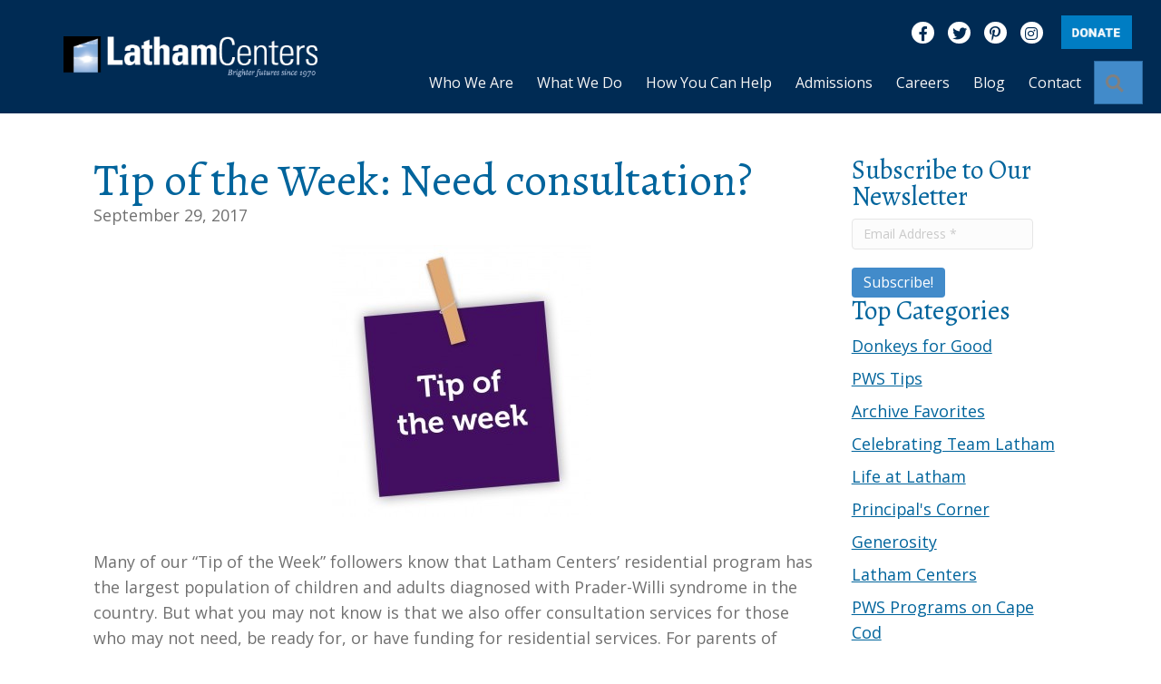

--- FILE ---
content_type: text/html; charset=UTF-8
request_url: https://www.lathamcenters.org/blog/tip-week-need-consultation/
body_size: 21419
content:
<!DOCTYPE html>
<html lang="en-US">
<head>
<meta charset="UTF-8" />
<script>
var gform;gform||(document.addEventListener("gform_main_scripts_loaded",function(){gform.scriptsLoaded=!0}),document.addEventListener("gform/theme/scripts_loaded",function(){gform.themeScriptsLoaded=!0}),window.addEventListener("DOMContentLoaded",function(){gform.domLoaded=!0}),gform={domLoaded:!1,scriptsLoaded:!1,themeScriptsLoaded:!1,isFormEditor:()=>"function"==typeof InitializeEditor,callIfLoaded:function(o){return!(!gform.domLoaded||!gform.scriptsLoaded||!gform.themeScriptsLoaded&&!gform.isFormEditor()||(gform.isFormEditor()&&console.warn("The use of gform.initializeOnLoaded() is deprecated in the form editor context and will be removed in Gravity Forms 3.1."),o(),0))},initializeOnLoaded:function(o){gform.callIfLoaded(o)||(document.addEventListener("gform_main_scripts_loaded",()=>{gform.scriptsLoaded=!0,gform.callIfLoaded(o)}),document.addEventListener("gform/theme/scripts_loaded",()=>{gform.themeScriptsLoaded=!0,gform.callIfLoaded(o)}),window.addEventListener("DOMContentLoaded",()=>{gform.domLoaded=!0,gform.callIfLoaded(o)}))},hooks:{action:{},filter:{}},addAction:function(o,r,e,t){gform.addHook("action",o,r,e,t)},addFilter:function(o,r,e,t){gform.addHook("filter",o,r,e,t)},doAction:function(o){gform.doHook("action",o,arguments)},applyFilters:function(o){return gform.doHook("filter",o,arguments)},removeAction:function(o,r){gform.removeHook("action",o,r)},removeFilter:function(o,r,e){gform.removeHook("filter",o,r,e)},addHook:function(o,r,e,t,n){null==gform.hooks[o][r]&&(gform.hooks[o][r]=[]);var d=gform.hooks[o][r];null==n&&(n=r+"_"+d.length),gform.hooks[o][r].push({tag:n,callable:e,priority:t=null==t?10:t})},doHook:function(r,o,e){var t;if(e=Array.prototype.slice.call(e,1),null!=gform.hooks[r][o]&&((o=gform.hooks[r][o]).sort(function(o,r){return o.priority-r.priority}),o.forEach(function(o){"function"!=typeof(t=o.callable)&&(t=window[t]),"action"==r?t.apply(null,e):e[0]=t.apply(null,e)})),"filter"==r)return e[0]},removeHook:function(o,r,t,n){var e;null!=gform.hooks[o][r]&&(e=(e=gform.hooks[o][r]).filter(function(o,r,e){return!!(null!=n&&n!=o.tag||null!=t&&t!=o.priority)}),gform.hooks[o][r]=e)}});
</script>

<meta name='viewport' content='width=device-width, initial-scale=1.0' />
<meta http-equiv='X-UA-Compatible' content='IE=edge' />
<link rel="profile" href="https://gmpg.org/xfn/11" />
<meta name='robots' content='index, follow, max-image-preview:large, max-snippet:-1, max-video-preview:-1' />
	<style>img:is([sizes="auto" i], [sizes^="auto," i]) { contain-intrinsic-size: 3000px 1500px }</style>
	
	<!-- This site is optimized with the Yoast SEO Premium plugin v26.7 (Yoast SEO v26.7) - https://yoast.com/wordpress/plugins/seo/ -->
	<title>Tip of the Week: Need consultation? - Latham Centers</title>
	<link rel="canonical" href="https://www.lathamcenters.org/blog/tip-week-need-consultation/" />
	<meta property="og:locale" content="en_US" />
	<meta property="og:type" content="article" />
	<meta property="og:title" content="Tip of the Week: Need consultation?" />
	<meta property="og:description" content="Many of our “Tip of the Week” followers know that Latham Centers’ residential program has the largest population of children and adults diagnosed with Prader-Willi syndrome in the country. But what you may not know is that we also offer consultation services for those who may not need, be ready for, or have funding for&hellip;" />
	<meta property="og:url" content="https://www.lathamcenters.org/blog/tip-week-need-consultation/" />
	<meta property="og:site_name" content="Latham Centers" />
	<meta property="article:publisher" content="https://www.facebook.com/LathamCenters" />
	<meta property="article:published_time" content="2017-09-29T11:58:56+00:00" />
	<meta property="article:modified_time" content="2023-06-04T18:42:45+00:00" />
	<meta property="og:image" content="https://www.lathamcenters.org/wp-content/uploads/2017/08/Screen-Shot-2016-12-30-at-8.58.56-AM.png" />
	<meta property="og:image:width" content="336" />
	<meta property="og:image:height" content="328" />
	<meta property="og:image:type" content="image/png" />
	<meta name="author" content="jvaughan" />
	<meta name="twitter:label1" content="Written by" />
	<meta name="twitter:data1" content="jvaughan" />
	<meta name="twitter:label2" content="Est. reading time" />
	<meta name="twitter:data2" content="1 minute" />
	<script type="application/ld+json" class="yoast-schema-graph">{"@context":"https://schema.org","@graph":[{"@type":"Article","@id":"https://www.lathamcenters.org/blog/tip-week-need-consultation/#article","isPartOf":{"@id":"https://www.lathamcenters.org/blog/tip-week-need-consultation/"},"author":{"name":"jvaughan","@id":"https://www.lathamcenters.org/#/schema/person/5628cc89c7d4158795d785d7848a857d"},"headline":"Tip of the Week: Need consultation?","datePublished":"2017-09-29T11:58:56+00:00","dateModified":"2023-06-04T18:42:45+00:00","mainEntityOfPage":{"@id":"https://www.lathamcenters.org/blog/tip-week-need-consultation/"},"wordCount":167,"publisher":{"@id":"https://www.lathamcenters.org/#organization"},"image":{"@id":"https://www.lathamcenters.org/blog/tip-week-need-consultation/#primaryimage"},"thumbnailUrl":"https://www.lathamcenters.org/wp-content/uploads/2017/08/Screen-Shot-2016-12-30-at-8.58.56-AM.png","keywords":["Prader-Willi Syndome Specialists on Cape Cod","Prader-Willi Syndrome Consultants"],"articleSection":["PWS Tips"],"inLanguage":"en-US"},{"@type":"WebPage","@id":"https://www.lathamcenters.org/blog/tip-week-need-consultation/","url":"https://www.lathamcenters.org/blog/tip-week-need-consultation/","name":"Tip of the Week: Need consultation? - Latham Centers","isPartOf":{"@id":"https://www.lathamcenters.org/#website"},"primaryImageOfPage":{"@id":"https://www.lathamcenters.org/blog/tip-week-need-consultation/#primaryimage"},"image":{"@id":"https://www.lathamcenters.org/blog/tip-week-need-consultation/#primaryimage"},"thumbnailUrl":"https://www.lathamcenters.org/wp-content/uploads/2017/08/Screen-Shot-2016-12-30-at-8.58.56-AM.png","datePublished":"2017-09-29T11:58:56+00:00","dateModified":"2023-06-04T18:42:45+00:00","breadcrumb":{"@id":"https://www.lathamcenters.org/blog/tip-week-need-consultation/#breadcrumb"},"inLanguage":"en-US","potentialAction":[{"@type":"ReadAction","target":["https://www.lathamcenters.org/blog/tip-week-need-consultation/"]}]},{"@type":"ImageObject","inLanguage":"en-US","@id":"https://www.lathamcenters.org/blog/tip-week-need-consultation/#primaryimage","url":"https://www.lathamcenters.org/wp-content/uploads/2017/08/Screen-Shot-2016-12-30-at-8.58.56-AM.png","contentUrl":"https://www.lathamcenters.org/wp-content/uploads/2017/08/Screen-Shot-2016-12-30-at-8.58.56-AM.png","width":336,"height":328},{"@type":"BreadcrumbList","@id":"https://www.lathamcenters.org/blog/tip-week-need-consultation/#breadcrumb","itemListElement":[{"@type":"ListItem","position":1,"name":"Home","item":"https://www.lathamcenters.org/"},{"@type":"ListItem","position":2,"name":"Blog","item":"https://www.lathamcenters.org/blog/"},{"@type":"ListItem","position":3,"name":"Tip of the Week: Need consultation?"}]},{"@type":"WebSite","@id":"https://www.lathamcenters.org/#website","url":"https://www.lathamcenters.org/","name":"Latham Centers","description":"Passage to a brighter future","publisher":{"@id":"https://www.lathamcenters.org/#organization"},"potentialAction":[{"@type":"SearchAction","target":{"@type":"EntryPoint","urlTemplate":"https://www.lathamcenters.org/?s={search_term_string}"},"query-input":{"@type":"PropertyValueSpecification","valueRequired":true,"valueName":"search_term_string"}}],"inLanguage":"en-US"},{"@type":"Organization","@id":"https://www.lathamcenters.org/#organization","name":"Latham Centers","url":"https://www.lathamcenters.org/","logo":{"@type":"ImageObject","inLanguage":"en-US","@id":"https://www.lathamcenters.org/#/schema/logo/image/","url":"https://www.lathamcenters.org/wp-content/uploads/2018/07/Latham-logo-passage-centered-1.jpg","contentUrl":"https://www.lathamcenters.org/wp-content/uploads/2018/07/Latham-logo-passage-centered-1.jpg","width":357,"height":472,"caption":"Latham Centers"},"image":{"@id":"https://www.lathamcenters.org/#/schema/logo/image/"},"sameAs":["https://www.facebook.com/LathamCenters","https://x.com/lathamcenters","http://www.pinterest.com/lathamcenters/","https://www.instagram.com/lathamcenters/"]},{"@type":"Person","@id":"https://www.lathamcenters.org/#/schema/person/5628cc89c7d4158795d785d7848a857d","name":"jvaughan","image":{"@type":"ImageObject","inLanguage":"en-US","@id":"https://www.lathamcenters.org/#/schema/person/image/","url":"https://secure.gravatar.com/avatar/f7e26a5e10bad435a174dc6a3d4cd2f87556845bda8837f2bbffa5e121beff55?s=96&d=mm&r=g","contentUrl":"https://secure.gravatar.com/avatar/f7e26a5e10bad435a174dc6a3d4cd2f87556845bda8837f2bbffa5e121beff55?s=96&d=mm&r=g","caption":"jvaughan"}}]}</script>
	<!-- / Yoast SEO Premium plugin. -->


<link rel="alternate" type="application/rss+xml" title="Latham Centers &raquo; Feed" href="https://www.lathamcenters.org/feed/" />
<link rel="alternate" type="application/rss+xml" title="Latham Centers &raquo; Comments Feed" href="https://www.lathamcenters.org/comments/feed/" />
<link rel="preload" href="https://www.lathamcenters.org/wp-content/plugins/bb-plugin/fonts/fontawesome/5.15.4/webfonts/fa-brands-400.woff2" as="font" type="font/woff2" crossorigin="anonymous">
<link rel="preload" href="https://www.lathamcenters.org/wp-content/plugins/bb-plugin/fonts/fontawesome/5.15.4/webfonts/fa-solid-900.woff2" as="font" type="font/woff2" crossorigin="anonymous">
<link rel="preload" href="https://www.lathamcenters.org/wp-content/plugins/bb-plugin/fonts/fontawesome/5.15.4/webfonts/fa-regular-400.woff2" as="font" type="font/woff2" crossorigin="anonymous">
<!-- Shareaholic - https://www.shareaholic.com -->
<link rel='preload' href='//cdn.shareaholic.net/assets/pub/shareaholic.js' as='script'/>
<script data-no-minify='1' data-cfasync='false'>
_SHR_SETTINGS = {"endpoints":{"local_recs_url":"https:\/\/www.lathamcenters.org\/wp-admin\/admin-ajax.php?action=shareaholic_permalink_related","ajax_url":"https:\/\/www.lathamcenters.org\/wp-admin\/admin-ajax.php"},"site_id":"53c19e06d2b5ce1624041f2a0fd7b29c","url_components":{"year":"2017","monthnum":"09","day":"29","hour":"07","minute":"58","second":"56","post_id":"7168","postname":"tip-week-need-consultation","category":"pws-tips"}};
</script>
<script data-no-minify='1' data-cfasync='false' src='//cdn.shareaholic.net/assets/pub/shareaholic.js' data-shr-siteid='53c19e06d2b5ce1624041f2a0fd7b29c' async ></script>

<!-- Shareaholic Content Tags -->
<meta name='shareaholic:site_name' content='Latham Centers' />
<meta name='shareaholic:language' content='en-US' />
<meta name='shareaholic:url' content='https://www.lathamcenters.org/blog/tip-week-need-consultation/' />
<meta name='shareaholic:keywords' content='tag:prader-willi syndome specialists on cape cod, tag:prader-willi syndrome consultants, cat:pws tips, type:post' />
<meta name='shareaholic:article_published_time' content='2017-09-29T07:58:56-04:00' />
<meta name='shareaholic:article_modified_time' content='2023-06-04T14:42:45-04:00' />
<meta name='shareaholic:shareable_page' content='true' />
<meta name='shareaholic:article_author_name' content='jvaughan' />
<meta name='shareaholic:site_id' content='53c19e06d2b5ce1624041f2a0fd7b29c' />
<meta name='shareaholic:wp_version' content='9.7.13' />
<meta name='shareaholic:image' content='https://www.lathamcenters.org/wp-content/uploads/2017/08/Screen-Shot-2016-12-30-at-8.58.56-AM-300x293.png' />
<!-- Shareaholic Content Tags End -->

<!-- Shareaholic Open Graph Tags -->
<meta property='og:image' content='https://www.lathamcenters.org/wp-content/uploads/2017/08/Screen-Shot-2016-12-30-at-8.58.56-AM.png' />
<!-- Shareaholic Open Graph Tags End -->
<script>
window._wpemojiSettings = {"baseUrl":"https:\/\/s.w.org\/images\/core\/emoji\/16.0.1\/72x72\/","ext":".png","svgUrl":"https:\/\/s.w.org\/images\/core\/emoji\/16.0.1\/svg\/","svgExt":".svg","source":{"concatemoji":"https:\/\/www.lathamcenters.org\/wp-includes\/js\/wp-emoji-release.min.js?ver=6.8.3"}};
/*! This file is auto-generated */
!function(s,n){var o,i,e;function c(e){try{var t={supportTests:e,timestamp:(new Date).valueOf()};sessionStorage.setItem(o,JSON.stringify(t))}catch(e){}}function p(e,t,n){e.clearRect(0,0,e.canvas.width,e.canvas.height),e.fillText(t,0,0);var t=new Uint32Array(e.getImageData(0,0,e.canvas.width,e.canvas.height).data),a=(e.clearRect(0,0,e.canvas.width,e.canvas.height),e.fillText(n,0,0),new Uint32Array(e.getImageData(0,0,e.canvas.width,e.canvas.height).data));return t.every(function(e,t){return e===a[t]})}function u(e,t){e.clearRect(0,0,e.canvas.width,e.canvas.height),e.fillText(t,0,0);for(var n=e.getImageData(16,16,1,1),a=0;a<n.data.length;a++)if(0!==n.data[a])return!1;return!0}function f(e,t,n,a){switch(t){case"flag":return n(e,"\ud83c\udff3\ufe0f\u200d\u26a7\ufe0f","\ud83c\udff3\ufe0f\u200b\u26a7\ufe0f")?!1:!n(e,"\ud83c\udde8\ud83c\uddf6","\ud83c\udde8\u200b\ud83c\uddf6")&&!n(e,"\ud83c\udff4\udb40\udc67\udb40\udc62\udb40\udc65\udb40\udc6e\udb40\udc67\udb40\udc7f","\ud83c\udff4\u200b\udb40\udc67\u200b\udb40\udc62\u200b\udb40\udc65\u200b\udb40\udc6e\u200b\udb40\udc67\u200b\udb40\udc7f");case"emoji":return!a(e,"\ud83e\udedf")}return!1}function g(e,t,n,a){var r="undefined"!=typeof WorkerGlobalScope&&self instanceof WorkerGlobalScope?new OffscreenCanvas(300,150):s.createElement("canvas"),o=r.getContext("2d",{willReadFrequently:!0}),i=(o.textBaseline="top",o.font="600 32px Arial",{});return e.forEach(function(e){i[e]=t(o,e,n,a)}),i}function t(e){var t=s.createElement("script");t.src=e,t.defer=!0,s.head.appendChild(t)}"undefined"!=typeof Promise&&(o="wpEmojiSettingsSupports",i=["flag","emoji"],n.supports={everything:!0,everythingExceptFlag:!0},e=new Promise(function(e){s.addEventListener("DOMContentLoaded",e,{once:!0})}),new Promise(function(t){var n=function(){try{var e=JSON.parse(sessionStorage.getItem(o));if("object"==typeof e&&"number"==typeof e.timestamp&&(new Date).valueOf()<e.timestamp+604800&&"object"==typeof e.supportTests)return e.supportTests}catch(e){}return null}();if(!n){if("undefined"!=typeof Worker&&"undefined"!=typeof OffscreenCanvas&&"undefined"!=typeof URL&&URL.createObjectURL&&"undefined"!=typeof Blob)try{var e="postMessage("+g.toString()+"("+[JSON.stringify(i),f.toString(),p.toString(),u.toString()].join(",")+"));",a=new Blob([e],{type:"text/javascript"}),r=new Worker(URL.createObjectURL(a),{name:"wpTestEmojiSupports"});return void(r.onmessage=function(e){c(n=e.data),r.terminate(),t(n)})}catch(e){}c(n=g(i,f,p,u))}t(n)}).then(function(e){for(var t in e)n.supports[t]=e[t],n.supports.everything=n.supports.everything&&n.supports[t],"flag"!==t&&(n.supports.everythingExceptFlag=n.supports.everythingExceptFlag&&n.supports[t]);n.supports.everythingExceptFlag=n.supports.everythingExceptFlag&&!n.supports.flag,n.DOMReady=!1,n.readyCallback=function(){n.DOMReady=!0}}).then(function(){return e}).then(function(){var e;n.supports.everything||(n.readyCallback(),(e=n.source||{}).concatemoji?t(e.concatemoji):e.wpemoji&&e.twemoji&&(t(e.twemoji),t(e.wpemoji)))}))}((window,document),window._wpemojiSettings);
</script>
<link rel='stylesheet' id='simple_signup_form_style-css' href='https://www.lathamcenters.org/wp-content/plugins/simple-signup-form/templates/assets/css/ssf.css?ver=6.8.3' media='all' />
<style id='wp-emoji-styles-inline-css'>

	img.wp-smiley, img.emoji {
		display: inline !important;
		border: none !important;
		box-shadow: none !important;
		height: 1em !important;
		width: 1em !important;
		margin: 0 0.07em !important;
		vertical-align: -0.1em !important;
		background: none !important;
		padding: 0 !important;
	}
</style>
<link rel='stylesheet' id='wp-block-library-css' href='https://www.lathamcenters.org/wp-includes/css/dist/block-library/style.min.css?ver=6.8.3' media='all' />
<style id='wp-block-library-theme-inline-css'>
.wp-block-audio :where(figcaption){color:#555;font-size:13px;text-align:center}.is-dark-theme .wp-block-audio :where(figcaption){color:#ffffffa6}.wp-block-audio{margin:0 0 1em}.wp-block-code{border:1px solid #ccc;border-radius:4px;font-family:Menlo,Consolas,monaco,monospace;padding:.8em 1em}.wp-block-embed :where(figcaption){color:#555;font-size:13px;text-align:center}.is-dark-theme .wp-block-embed :where(figcaption){color:#ffffffa6}.wp-block-embed{margin:0 0 1em}.blocks-gallery-caption{color:#555;font-size:13px;text-align:center}.is-dark-theme .blocks-gallery-caption{color:#ffffffa6}:root :where(.wp-block-image figcaption){color:#555;font-size:13px;text-align:center}.is-dark-theme :root :where(.wp-block-image figcaption){color:#ffffffa6}.wp-block-image{margin:0 0 1em}.wp-block-pullquote{border-bottom:4px solid;border-top:4px solid;color:currentColor;margin-bottom:1.75em}.wp-block-pullquote cite,.wp-block-pullquote footer,.wp-block-pullquote__citation{color:currentColor;font-size:.8125em;font-style:normal;text-transform:uppercase}.wp-block-quote{border-left:.25em solid;margin:0 0 1.75em;padding-left:1em}.wp-block-quote cite,.wp-block-quote footer{color:currentColor;font-size:.8125em;font-style:normal;position:relative}.wp-block-quote:where(.has-text-align-right){border-left:none;border-right:.25em solid;padding-left:0;padding-right:1em}.wp-block-quote:where(.has-text-align-center){border:none;padding-left:0}.wp-block-quote.is-large,.wp-block-quote.is-style-large,.wp-block-quote:where(.is-style-plain){border:none}.wp-block-search .wp-block-search__label{font-weight:700}.wp-block-search__button{border:1px solid #ccc;padding:.375em .625em}:where(.wp-block-group.has-background){padding:1.25em 2.375em}.wp-block-separator.has-css-opacity{opacity:.4}.wp-block-separator{border:none;border-bottom:2px solid;margin-left:auto;margin-right:auto}.wp-block-separator.has-alpha-channel-opacity{opacity:1}.wp-block-separator:not(.is-style-wide):not(.is-style-dots){width:100px}.wp-block-separator.has-background:not(.is-style-dots){border-bottom:none;height:1px}.wp-block-separator.has-background:not(.is-style-wide):not(.is-style-dots){height:2px}.wp-block-table{margin:0 0 1em}.wp-block-table td,.wp-block-table th{word-break:normal}.wp-block-table :where(figcaption){color:#555;font-size:13px;text-align:center}.is-dark-theme .wp-block-table :where(figcaption){color:#ffffffa6}.wp-block-video :where(figcaption){color:#555;font-size:13px;text-align:center}.is-dark-theme .wp-block-video :where(figcaption){color:#ffffffa6}.wp-block-video{margin:0 0 1em}:root :where(.wp-block-template-part.has-background){margin-bottom:0;margin-top:0;padding:1.25em 2.375em}
</style>
<style id='classic-theme-styles-inline-css'>
/*! This file is auto-generated */
.wp-block-button__link{color:#fff;background-color:#32373c;border-radius:9999px;box-shadow:none;text-decoration:none;padding:calc(.667em + 2px) calc(1.333em + 2px);font-size:1.125em}.wp-block-file__button{background:#32373c;color:#fff;text-decoration:none}
</style>
<style id='global-styles-inline-css'>
:root{--wp--preset--aspect-ratio--square: 1;--wp--preset--aspect-ratio--4-3: 4/3;--wp--preset--aspect-ratio--3-4: 3/4;--wp--preset--aspect-ratio--3-2: 3/2;--wp--preset--aspect-ratio--2-3: 2/3;--wp--preset--aspect-ratio--16-9: 16/9;--wp--preset--aspect-ratio--9-16: 9/16;--wp--preset--color--black: #000000;--wp--preset--color--cyan-bluish-gray: #abb8c3;--wp--preset--color--white: #ffffff;--wp--preset--color--pale-pink: #f78da7;--wp--preset--color--vivid-red: #cf2e2e;--wp--preset--color--luminous-vivid-orange: #ff6900;--wp--preset--color--luminous-vivid-amber: #fcb900;--wp--preset--color--light-green-cyan: #7bdcb5;--wp--preset--color--vivid-green-cyan: #00d084;--wp--preset--color--pale-cyan-blue: #8ed1fc;--wp--preset--color--vivid-cyan-blue: #0693e3;--wp--preset--color--vivid-purple: #9b51e0;--wp--preset--gradient--vivid-cyan-blue-to-vivid-purple: linear-gradient(135deg,rgba(6,147,227,1) 0%,rgb(155,81,224) 100%);--wp--preset--gradient--light-green-cyan-to-vivid-green-cyan: linear-gradient(135deg,rgb(122,220,180) 0%,rgb(0,208,130) 100%);--wp--preset--gradient--luminous-vivid-amber-to-luminous-vivid-orange: linear-gradient(135deg,rgba(252,185,0,1) 0%,rgba(255,105,0,1) 100%);--wp--preset--gradient--luminous-vivid-orange-to-vivid-red: linear-gradient(135deg,rgba(255,105,0,1) 0%,rgb(207,46,46) 100%);--wp--preset--gradient--very-light-gray-to-cyan-bluish-gray: linear-gradient(135deg,rgb(238,238,238) 0%,rgb(169,184,195) 100%);--wp--preset--gradient--cool-to-warm-spectrum: linear-gradient(135deg,rgb(74,234,220) 0%,rgb(151,120,209) 20%,rgb(207,42,186) 40%,rgb(238,44,130) 60%,rgb(251,105,98) 80%,rgb(254,248,76) 100%);--wp--preset--gradient--blush-light-purple: linear-gradient(135deg,rgb(255,206,236) 0%,rgb(152,150,240) 100%);--wp--preset--gradient--blush-bordeaux: linear-gradient(135deg,rgb(254,205,165) 0%,rgb(254,45,45) 50%,rgb(107,0,62) 100%);--wp--preset--gradient--luminous-dusk: linear-gradient(135deg,rgb(255,203,112) 0%,rgb(199,81,192) 50%,rgb(65,88,208) 100%);--wp--preset--gradient--pale-ocean: linear-gradient(135deg,rgb(255,245,203) 0%,rgb(182,227,212) 50%,rgb(51,167,181) 100%);--wp--preset--gradient--electric-grass: linear-gradient(135deg,rgb(202,248,128) 0%,rgb(113,206,126) 100%);--wp--preset--gradient--midnight: linear-gradient(135deg,rgb(2,3,129) 0%,rgb(40,116,252) 100%);--wp--preset--font-size--small: 13px;--wp--preset--font-size--medium: 20px;--wp--preset--font-size--large: 36px;--wp--preset--font-size--x-large: 42px;--wp--preset--spacing--20: 0.44rem;--wp--preset--spacing--30: 0.67rem;--wp--preset--spacing--40: 1rem;--wp--preset--spacing--50: 1.5rem;--wp--preset--spacing--60: 2.25rem;--wp--preset--spacing--70: 3.38rem;--wp--preset--spacing--80: 5.06rem;--wp--preset--shadow--natural: 6px 6px 9px rgba(0, 0, 0, 0.2);--wp--preset--shadow--deep: 12px 12px 50px rgba(0, 0, 0, 0.4);--wp--preset--shadow--sharp: 6px 6px 0px rgba(0, 0, 0, 0.2);--wp--preset--shadow--outlined: 6px 6px 0px -3px rgba(255, 255, 255, 1), 6px 6px rgba(0, 0, 0, 1);--wp--preset--shadow--crisp: 6px 6px 0px rgba(0, 0, 0, 1);}:where(.is-layout-flex){gap: 0.5em;}:where(.is-layout-grid){gap: 0.5em;}body .is-layout-flex{display: flex;}.is-layout-flex{flex-wrap: wrap;align-items: center;}.is-layout-flex > :is(*, div){margin: 0;}body .is-layout-grid{display: grid;}.is-layout-grid > :is(*, div){margin: 0;}:where(.wp-block-columns.is-layout-flex){gap: 2em;}:where(.wp-block-columns.is-layout-grid){gap: 2em;}:where(.wp-block-post-template.is-layout-flex){gap: 1.25em;}:where(.wp-block-post-template.is-layout-grid){gap: 1.25em;}.has-black-color{color: var(--wp--preset--color--black) !important;}.has-cyan-bluish-gray-color{color: var(--wp--preset--color--cyan-bluish-gray) !important;}.has-white-color{color: var(--wp--preset--color--white) !important;}.has-pale-pink-color{color: var(--wp--preset--color--pale-pink) !important;}.has-vivid-red-color{color: var(--wp--preset--color--vivid-red) !important;}.has-luminous-vivid-orange-color{color: var(--wp--preset--color--luminous-vivid-orange) !important;}.has-luminous-vivid-amber-color{color: var(--wp--preset--color--luminous-vivid-amber) !important;}.has-light-green-cyan-color{color: var(--wp--preset--color--light-green-cyan) !important;}.has-vivid-green-cyan-color{color: var(--wp--preset--color--vivid-green-cyan) !important;}.has-pale-cyan-blue-color{color: var(--wp--preset--color--pale-cyan-blue) !important;}.has-vivid-cyan-blue-color{color: var(--wp--preset--color--vivid-cyan-blue) !important;}.has-vivid-purple-color{color: var(--wp--preset--color--vivid-purple) !important;}.has-black-background-color{background-color: var(--wp--preset--color--black) !important;}.has-cyan-bluish-gray-background-color{background-color: var(--wp--preset--color--cyan-bluish-gray) !important;}.has-white-background-color{background-color: var(--wp--preset--color--white) !important;}.has-pale-pink-background-color{background-color: var(--wp--preset--color--pale-pink) !important;}.has-vivid-red-background-color{background-color: var(--wp--preset--color--vivid-red) !important;}.has-luminous-vivid-orange-background-color{background-color: var(--wp--preset--color--luminous-vivid-orange) !important;}.has-luminous-vivid-amber-background-color{background-color: var(--wp--preset--color--luminous-vivid-amber) !important;}.has-light-green-cyan-background-color{background-color: var(--wp--preset--color--light-green-cyan) !important;}.has-vivid-green-cyan-background-color{background-color: var(--wp--preset--color--vivid-green-cyan) !important;}.has-pale-cyan-blue-background-color{background-color: var(--wp--preset--color--pale-cyan-blue) !important;}.has-vivid-cyan-blue-background-color{background-color: var(--wp--preset--color--vivid-cyan-blue) !important;}.has-vivid-purple-background-color{background-color: var(--wp--preset--color--vivid-purple) !important;}.has-black-border-color{border-color: var(--wp--preset--color--black) !important;}.has-cyan-bluish-gray-border-color{border-color: var(--wp--preset--color--cyan-bluish-gray) !important;}.has-white-border-color{border-color: var(--wp--preset--color--white) !important;}.has-pale-pink-border-color{border-color: var(--wp--preset--color--pale-pink) !important;}.has-vivid-red-border-color{border-color: var(--wp--preset--color--vivid-red) !important;}.has-luminous-vivid-orange-border-color{border-color: var(--wp--preset--color--luminous-vivid-orange) !important;}.has-luminous-vivid-amber-border-color{border-color: var(--wp--preset--color--luminous-vivid-amber) !important;}.has-light-green-cyan-border-color{border-color: var(--wp--preset--color--light-green-cyan) !important;}.has-vivid-green-cyan-border-color{border-color: var(--wp--preset--color--vivid-green-cyan) !important;}.has-pale-cyan-blue-border-color{border-color: var(--wp--preset--color--pale-cyan-blue) !important;}.has-vivid-cyan-blue-border-color{border-color: var(--wp--preset--color--vivid-cyan-blue) !important;}.has-vivid-purple-border-color{border-color: var(--wp--preset--color--vivid-purple) !important;}.has-vivid-cyan-blue-to-vivid-purple-gradient-background{background: var(--wp--preset--gradient--vivid-cyan-blue-to-vivid-purple) !important;}.has-light-green-cyan-to-vivid-green-cyan-gradient-background{background: var(--wp--preset--gradient--light-green-cyan-to-vivid-green-cyan) !important;}.has-luminous-vivid-amber-to-luminous-vivid-orange-gradient-background{background: var(--wp--preset--gradient--luminous-vivid-amber-to-luminous-vivid-orange) !important;}.has-luminous-vivid-orange-to-vivid-red-gradient-background{background: var(--wp--preset--gradient--luminous-vivid-orange-to-vivid-red) !important;}.has-very-light-gray-to-cyan-bluish-gray-gradient-background{background: var(--wp--preset--gradient--very-light-gray-to-cyan-bluish-gray) !important;}.has-cool-to-warm-spectrum-gradient-background{background: var(--wp--preset--gradient--cool-to-warm-spectrum) !important;}.has-blush-light-purple-gradient-background{background: var(--wp--preset--gradient--blush-light-purple) !important;}.has-blush-bordeaux-gradient-background{background: var(--wp--preset--gradient--blush-bordeaux) !important;}.has-luminous-dusk-gradient-background{background: var(--wp--preset--gradient--luminous-dusk) !important;}.has-pale-ocean-gradient-background{background: var(--wp--preset--gradient--pale-ocean) !important;}.has-electric-grass-gradient-background{background: var(--wp--preset--gradient--electric-grass) !important;}.has-midnight-gradient-background{background: var(--wp--preset--gradient--midnight) !important;}.has-small-font-size{font-size: var(--wp--preset--font-size--small) !important;}.has-medium-font-size{font-size: var(--wp--preset--font-size--medium) !important;}.has-large-font-size{font-size: var(--wp--preset--font-size--large) !important;}.has-x-large-font-size{font-size: var(--wp--preset--font-size--x-large) !important;}
:where(.wp-block-post-template.is-layout-flex){gap: 1.25em;}:where(.wp-block-post-template.is-layout-grid){gap: 1.25em;}
:where(.wp-block-columns.is-layout-flex){gap: 2em;}:where(.wp-block-columns.is-layout-grid){gap: 2em;}
:root :where(.wp-block-pullquote){font-size: 1.5em;line-height: 1.6;}
</style>
<link rel='stylesheet' id='font-awesome-5-css' href='https://www.lathamcenters.org/wp-content/plugins/bb-plugin/fonts/fontawesome/5.15.4/css/all.min.css?ver=2.10.0.5' media='all' />
<link rel='stylesheet' id='fl-builder-layout-bundle-4b3fa20d16e3c4d7480a5f6a3f85f1a0-css' href='https://www.lathamcenters.org/wp-content/uploads/bb-plugin/cache/4b3fa20d16e3c4d7480a5f6a3f85f1a0-layout-bundle.css?ver=2.10.0.5-1.5.2.1' media='all' />
<link rel='stylesheet' id='forms-for-campaign-monitor-custom_cm_monitor_css-css' href='https://www.lathamcenters.org/wp-content/plugins/forms-for-campaign-monitor/forms/views/public/css/app.css?ver=1.0.0' media='all' />
<link rel='stylesheet' id='jquery-magnificpopup-css' href='https://www.lathamcenters.org/wp-content/plugins/bb-plugin/css/jquery.magnificpopup.min.css?ver=2.10.0.5' media='all' />
<link rel='stylesheet' id='base-css' href='https://www.lathamcenters.org/wp-content/themes/bb-theme/css/base.min.css?ver=1.7.13' media='all' />
<link rel='stylesheet' id='fl-automator-skin-css' href='https://www.lathamcenters.org/wp-content/uploads/bb-theme/skin-696c60e4f05e6.css?ver=1.7.13' media='all' />
<link rel='stylesheet' id='fl-child-theme-css' href='https://www.lathamcenters.org/wp-content/themes/lathamcenters/style.css?ver=6.8.3' media='all' />
<link rel='stylesheet' id='pp-animate-css' href='https://www.lathamcenters.org/wp-content/plugins/bbpowerpack/assets/css/animate.min.css?ver=3.5.1' media='all' />
<script src="https://www.lathamcenters.org/wp-includes/js/jquery/jquery.min.js?ver=3.7.1" id="jquery-core-js"></script>
<script src="https://www.lathamcenters.org/wp-includes/js/jquery/jquery-migrate.min.js?ver=3.4.1" id="jquery-migrate-js"></script>
<link rel="https://api.w.org/" href="https://www.lathamcenters.org/wp-json/" /><link rel="alternate" title="JSON" type="application/json" href="https://www.lathamcenters.org/wp-json/wp/v2/posts/7168" /><link rel="EditURI" type="application/rsd+xml" title="RSD" href="https://www.lathamcenters.org/xmlrpc.php?rsd" />
<link rel='shortlink' href='https://www.lathamcenters.org/?p=7168' />
<link rel="alternate" title="oEmbed (JSON)" type="application/json+oembed" href="https://www.lathamcenters.org/wp-json/oembed/1.0/embed?url=https%3A%2F%2Fwww.lathamcenters.org%2Fblog%2Ftip-week-need-consultation%2F" />
<link rel="alternate" title="oEmbed (XML)" type="text/xml+oembed" href="https://www.lathamcenters.org/wp-json/oembed/1.0/embed?url=https%3A%2F%2Fwww.lathamcenters.org%2Fblog%2Ftip-week-need-consultation%2F&#038;format=xml" />
<style>.addtoany_subscribe img{border:0;}</style>
		<script>
			var bb_powerpack = {
				version: '2.40.10',
				getAjaxUrl: function() { return atob( 'aHR0cHM6Ly93d3cubGF0aGFtY2VudGVycy5vcmcvd3AtYWRtaW4vYWRtaW4tYWpheC5waHA=' ); },
				callback: function() {},
				mapMarkerData: {},
				post_id: '7168',
				search_term: '',
				current_page: 'https://www.lathamcenters.org/blog/tip-week-need-consultation/',
				conditionals: {
					is_front_page: false,
					is_home: false,
					is_archive: false,
					current_post_type: '',
					is_tax: false,
										is_author: false,
					current_author: false,
					is_search: false,
									}
			};
		</script>
		<!-- Google Analytics tag (gtag.js) -->
<script async src="https://www.googletagmanager.com/gtag/js?id=G-73P8P247DB"></script>
<script>
  window.dataLayer = window.dataLayer || [];
  function gtag(){dataLayer.push(arguments);}
  gtag('js', new Date());

  gtag('config', 'G-73P8P247DB');
</script>

<!-- Google Tag Manager -->
<script>(function(w,d,s,l,i){w[l]=w[l]||[];w[l].push({'gtm.start':
new Date().getTime(),event:'gtm.js'});var f=d.getElementsByTagName(s)[0],
j=d.createElement(s),dl=l!='dataLayer'?'&l='+l:'';j.async=true;j.src=
'https://www.googletagmanager.com/gtm.js?id='+i+dl;f.parentNode.insertBefore(j,f);
})(window,document,'script','dataLayer','GTM-5QDJ8323');</script>
<!-- End Google Tag Manager -->

</head>
<body class="wp-singular post-template-default single single-post postid-7168 single-format-standard wp-theme-bb-theme wp-child-theme-lathamcenters fl-builder-2-10-0-5 fl-themer-1-5-2-1 fl-theme-1-7-13 fl-no-js do-etfw fl-theme-builder-header fl-theme-builder-header-header-nav fl-theme-builder-footer fl-theme-builder-footer-footer fl-theme-builder-singular fl-theme-builder-singular-blog-single fl-framework-base fl-preset-default fl-full-width fl-has-sidebar fl-scroll-to-top fl-search-active" itemscope="itemscope" itemtype="https://schema.org/WebPage">
<!-- Google Tag Manager (noscript) -->
<noscript><iframe src="https://www.googletagmanager.com/ns.html?id=GTM-5QDJ8323"
height="0" width="0" style="display:none;visibility:hidden"></iframe></noscript>
<!-- End Google Tag Manager (noscript) -->
<a aria-label="Skip to content" class="fl-screen-reader-text" href="#fl-main-content">Skip to content</a><div class="fl-page">
	<header class="fl-builder-content fl-builder-content-15339 fl-builder-global-templates-locked" data-post-id="15339" data-type="header" data-sticky="1" data-sticky-on="" data-sticky-breakpoint="medium" data-shrink="0" data-overlay="0" data-overlay-bg="transparent" data-shrink-image-height="50px" role="banner" itemscope="itemscope" itemtype="http://schema.org/WPHeader"><div class="fl-row fl-row-fixed-width fl-row-bg-color fl-node-5e5da332be802 fl-row-default-height fl-row-align-center" data-node="5e5da332be802">
	<div class="fl-row-content-wrap">
						<div class="fl-row-content fl-row-fixed-width fl-node-content">
		
<div class="fl-col-group fl-node-5e5da332be807 fl-col-group-equal-height fl-col-group-align-center fl-col-group-custom-width" data-node="5e5da332be807">
			<div class="fl-col fl-node-5e5da332be809 fl-col-bg-color fl-col-small fl-col-small-full-width fl-col-small-custom-width" data-node="5e5da332be809">
	<div class="fl-col-content fl-node-content"><div class="fl-module fl-module-photo fl-node-5e5da5c40a1a9 header-logo" data-node="5e5da5c40a1a9">
	<div class="fl-module-content fl-node-content">
		<div role="figure" class="fl-photo fl-photo-align-" itemscope itemtype="https://schema.org/ImageObject">
	<div class="fl-photo-content fl-photo-img-png">
				<a href="/" target="_self" itemprop="url">
				<img loading="lazy" decoding="async" class="fl-photo-img wp-image-16454 size-full" src="https://www.lathamcenters.org/wp-content/uploads/2020/03/Latham_Logo_Horizontal_2023.png" alt="Latham Centers, brighter futures since 1970" height="117" width="720" title="Latham_Logo_Horizontal_2023"  data-no-lazy="1" itemprop="image" srcset="https://www.lathamcenters.org/wp-content/uploads/2020/03/Latham_Logo_Horizontal_2023.png 720w, https://www.lathamcenters.org/wp-content/uploads/2020/03/Latham_Logo_Horizontal_2023-640x104.png 640w" sizes="auto, (max-width: 720px) 100vw, 720px" />
				</a>
					</div>
	</div>
	</div>
</div>
</div>
</div>
			<div class="fl-col fl-node-5e5da332be80a fl-col-bg-color fl-col-small-custom-width fl-col-has-cols" data-node="5e5da332be80a">
	<div class="fl-col-content fl-node-content">
<div class="fl-col-group fl-node-5e5ede43b0973 fl-col-group-nested" data-node="5e5ede43b0973">
			<div class="fl-col fl-node-5e5ede43b0b51 fl-col-bg-color fl-visible-desktop fl-visible-large fl-visible-medium social-column" data-node="5e5ede43b0b51">
	<div class="fl-col-content fl-node-content"><div class="fl-module fl-module-icon-group fl-node-5e5da440646d4 social-icons" data-node="5e5da440646d4">
	<div class="fl-module-content fl-node-content">
		<div class="fl-icon-group">
	<span class="fl-icon">
								<a href="https://www.facebook.com/LathamCenters" target="_blank" rel="noopener" >
							<i class="fab fa-facebook-f" aria-hidden="true"></i>
				<span class="sr-only">Like us on Facebook</span>
						</a>
			</span>
		<span class="fl-icon">
								<a href="http://twitter.com/lathamcenters" target="_blank" rel="noopener" >
							<i class="fab fa-twitter" aria-hidden="true"></i>
				<span class="sr-only">Follow us on Twitter</span>
						</a>
			</span>
		<span class="fl-icon">
								<a href="http://www.pinterest.com/lathamcenters/" target="_blank" rel="noopener" >
							<i class="fab fa-pinterest-p" aria-hidden="true"></i>
				<span class="sr-only">Find us on Pinterest</span>
						</a>
			</span>
		<span class="fl-icon">
								<a href="https://www.instagram.com/lathamcenters/" target="_blank" rel="noopener" >
							<i class="fab fa-instagram" aria-hidden="true"></i>
				<span class="sr-only">Visit us on Instagram</span>
						</a>
			</span>
	</div>
	</div>
</div>
</div>
</div>
			<div class="fl-col fl-node-5e5ede43b0b62 fl-col-bg-color fl-col-small fl-col-small-full-width fl-visible-desktop fl-visible-large fl-visible-medium donate-column" data-node="5e5ede43b0b62">
	<div class="fl-col-content fl-node-content"><div class="fl-module fl-module-photo fl-node-6sa3not9gwbr" data-node="6sa3not9gwbr">
	<div class="fl-module-content fl-node-content">
		<div role="figure" class="fl-photo fl-photo-align-center" itemscope itemtype="https://schema.org/ImageObject">
	<div class="fl-photo-content fl-photo-img-png">
				<a href="/how-you-can-help/donate/" target="_self" itemprop="url">
				<img loading="lazy" decoding="async" class="fl-photo-img wp-image-16457 size-full" src="https://www.lathamcenters.org/wp-content/uploads/2020/03/button-donate.png" alt="Donate to Latham Centers" height="39" width="82" title="button-donate"  data-no-lazy="1" itemprop="image" />
				</a>
					</div>
	</div>
	</div>
</div>
</div>
</div>
	</div>
<div class="fl-module fl-module-menu fl-node-5e5da332be80c" data-node="5e5da332be80c">
	<div class="fl-module-content fl-node-content">
		<div class="fl-menu fl-menu-responsive-toggle-mobile fl-menu-responsive-flyout-overlay fl-flyout-right fl-menu-search-enabled">
	<button class="fl-menu-mobile-toggle hamburger fl-content-ui-button" aria-haspopup="menu" aria-label="Menu"><span class="fl-menu-icon svg-container"><svg version="1.1" class="hamburger-menu" xmlns="http://www.w3.org/2000/svg" xmlns:xlink="http://www.w3.org/1999/xlink" viewBox="0 0 512 512">
<rect class="fl-hamburger-menu-top" width="512" height="102"/>
<rect class="fl-hamburger-menu-middle" y="205" width="512" height="102"/>
<rect class="fl-hamburger-menu-bottom" y="410" width="512" height="102"/>
</svg>
</span></button>	<div class="fl-clear"></div>
	<nav role="navigation" aria-label="Menu" itemscope="itemscope" itemtype="https://schema.org/SiteNavigationElement"><ul id="menu-main-menu" class="menu fl-menu-horizontal fl-toggle-arrows"><li id="menu-item-2035" class="menu-item menu-item-type-custom menu-item-object-custom menu-item-has-children fl-has-submenu"><div class="fl-has-submenu-container"><a role="menuitem" href="/who-we-are/">Who We Are</a><span role="button" tabindex="0" role="menuitem" aria-label="Who We Are submenu toggle" aria-haspopup="menu" aria-expanded="false" aria-controls="sub-menu-2035" class="fl-menu-toggle fl-content-ui-button"></span></div><ul id="sub-menu-2035" class="sub-menu" role="menu">	<li id="menu-item-19417" class="menu-item menu-item-type-custom menu-item-object-custom"><a role="menuitem" href="/who-we-are/#programs">Programs &#038; Services</a></li>	<li id="menu-item-19330" class="menu-item menu-item-type-custom menu-item-object-custom"><a role="menuitem" href="/who-we-are/#team">Leadership Team</a></li>	<li id="menu-item-19331" class="menu-item menu-item-type-custom menu-item-object-custom"><a role="menuitem" href="/who-we-are/#board">Board of Directors</a></li>	<li id="menu-item-19333" class="menu-item menu-item-type-custom menu-item-object-custom"><a role="menuitem" href="/who-we-are/#annual-report">Annual Report</a></li>	<li id="menu-item-20307" class="menu-item menu-item-type-post_type menu-item-object-page"><a role="menuitem" href="https://www.lathamcenters.org/?page_id=20243">Staff Awards</a></li></ul></li><li id="menu-item-16196" class="menu-item menu-item-type-custom menu-item-object-custom menu-item-has-children fl-has-submenu"><div class="fl-has-submenu-container"><a role="menuitem" href="/what-we-do/">What We Do</a><span role="button" tabindex="0" role="menuitem" aria-label="What We Do submenu toggle" aria-haspopup="menu" aria-expanded="false" aria-controls="sub-menu-16196" class="fl-menu-toggle fl-content-ui-button"></span></div><ul id="sub-menu-16196" class="sub-menu" role="menu">	<li id="menu-item-2032" class="menu-item menu-item-type-custom menu-item-object-custom"><a role="menuitem" href="https://www.lathamcenters.org/what-we-do/childrens-services/">Children&#8217;s Services</a></li>	<li id="menu-item-2033" class="menu-item menu-item-type-custom menu-item-object-custom menu-item-has-children fl-has-submenu"><div class="fl-has-submenu-container"><a role="menuitem" href="https://www.lathamcenters.org/what-we-do/adult-services/">Adult Services</a><span role="button" tabindex="0" role="menuitem" aria-label="Adult Services submenu toggle" aria-haspopup="menu" aria-expanded="false" aria-controls="sub-menu-2033" class="fl-menu-toggle fl-content-ui-button"></span></div>	<ul id="sub-menu-2033" class="sub-menu" role="menu">		<li id="menu-item-20460" class="menu-item menu-item-type-post_type menu-item-object-page"><a role="menuitem" href="https://www.lathamcenters.org/what-we-do/adult-services/shared-living/">Shared Living</a></li></ul></li>	<li id="menu-item-16204" class="menu-item menu-item-type-post_type menu-item-object-page"><a role="menuitem" href="https://www.lathamcenters.org/what-we-do/prader-willi-syndrome-expertise/">Prader-Willi- Syndrome Expertise</a></li>	<li id="menu-item-16447" class="menu-item menu-item-type-post_type menu-item-object-page"><a role="menuitem" href="https://www.lathamcenters.org/what-we-do/pws-consultation/">PWS Consultation</a></li>	<li id="menu-item-19493" class="menu-item menu-item-type-post_type menu-item-object-page"><a role="menuitem" href="https://www.lathamcenters.org/what-we-do/livinghealthy-with-pws-cookbook/">LivingHealthy with PWS Cookbook</a></li>	<li id="menu-item-20677" class="menu-item menu-item-type-post_type menu-item-object-page"><a role="menuitem" href="https://www.lathamcenters.org/what-we-do/wellness/">Wellness</a></li>	<li id="menu-item-2034" class="menu-item menu-item-type-custom menu-item-object-custom"><a role="menuitem" href="https://www.lathamcenters.org/what-we-do/additional-program-services/">Additional Program Services</a></li></ul></li><li id="menu-item-2036" class="menu-item menu-item-type-custom menu-item-object-custom menu-item-has-children fl-has-submenu"><div class="fl-has-submenu-container"><a role="menuitem" href="/how-you-can-help/">How You Can Help</a><span role="button" tabindex="0" role="menuitem" aria-label="How You Can Help submenu toggle" aria-haspopup="menu" aria-expanded="false" aria-controls="sub-menu-2036" class="fl-menu-toggle fl-content-ui-button"></span></div><ul id="sub-menu-2036" class="sub-menu" role="menu">	<li id="menu-item-19595" class="menu-item menu-item-type-post_type menu-item-object-page"><a role="menuitem" href="https://www.lathamcenters.org/how-you-can-help/appeal/">Appeal</a></li>	<li id="menu-item-19596" class="menu-item menu-item-type-post_type menu-item-object-page"><a role="menuitem" href="https://www.lathamcenters.org/how-you-can-help/capital-campaign/">Capital Campaign</a></li>	<li id="menu-item-19599" class="menu-item menu-item-type-post_type menu-item-object-page menu-item-has-children fl-has-submenu"><div class="fl-has-submenu-container"><a role="menuitem" href="https://www.lathamcenters.org/how-you-can-help/events/">Events</a><span role="button" tabindex="0" role="menuitem" aria-label="Events submenu toggle" aria-haspopup="menu" aria-expanded="false" aria-controls="sub-menu-19599" class="fl-menu-toggle fl-content-ui-button"></span></div>	<ul id="sub-menu-19599" class="sub-menu" role="menu">		<li id="menu-item-20068" class="menu-item menu-item-type-post_type menu-item-object-page"><a role="menuitem" href="https://www.lathamcenters.org/how-you-can-help/events/donkey-dash/">Donkey Dash</a></li>		<li id="menu-item-19600" class="menu-item menu-item-type-post_type menu-item-object-page"><a role="menuitem" href="https://www.lathamcenters.org/how-you-can-help/events/golf-tournament/">Golf Tournament</a></li></ul></li>	<li id="menu-item-19602" class="menu-item menu-item-type-post_type menu-item-object-page"><a role="menuitem" href="https://www.lathamcenters.org/how-you-can-help/planned-gifts-bequests/">Planned Gifts &amp; Bequests</a></li>	<li id="menu-item-19610" class="menu-item menu-item-type-post_type menu-item-object-page"><a role="menuitem" href="https://www.lathamcenters.org/how-you-can-help/donate/">Ways to Give</a></li></ul></li><li id="menu-item-5192" class="menu-item menu-item-type-custom menu-item-object-custom menu-item-has-children fl-has-submenu"><div class="fl-has-submenu-container"><a role="menuitem" href="/admissions">Admissions</a><span role="button" tabindex="0" role="menuitem" aria-label="Admissions submenu toggle" aria-haspopup="menu" aria-expanded="false" aria-controls="sub-menu-5192" class="fl-menu-toggle fl-content-ui-button"></span></div><ul id="sub-menu-5192" class="sub-menu" role="menu">	<li id="menu-item-5193" class="menu-item menu-item-type-custom menu-item-object-custom"><a role="menuitem" href="https://www.lathamcenters.org/admissions#children&#039;s-admissions">Children&#8217;s Services Admissions</a></li>	<li id="menu-item-5194" class="menu-item menu-item-type-custom menu-item-object-custom"><a role="menuitem" href="https://www.lathamcenters.org/admissions#adult-admissions">Adult Services Admissions</a></li></ul></li><li id="menu-item-2038" class="menu-item menu-item-type-custom menu-item-object-custom"><a role="menuitem" href="/careers/">Careers</a></li><li id="menu-item-17289" class="menu-item menu-item-type-post_type menu-item-object-page current_page_parent"><a role="menuitem" href="https://www.lathamcenters.org/blog/">Blog</a></li><li id="menu-item-19485" class="menu-item menu-item-type-post_type menu-item-object-page menu-item-has-children fl-has-submenu"><div class="fl-has-submenu-container"><a role="menuitem" href="https://www.lathamcenters.org/contact/">Contact</a><span role="button" tabindex="0" role="menuitem" aria-label="Contact submenu toggle" aria-haspopup="menu" aria-expanded="false" aria-controls="sub-menu-19485" class="fl-menu-toggle fl-content-ui-button"></span></div><ul id="sub-menu-19485" class="sub-menu" role="menu">	<li id="menu-item-19332" class="menu-item menu-item-type-custom menu-item-object-custom"><a role="menuitem" href="/contact/#locations-directions">Locations &#038; Directions</a></li></ul></li><li class='menu-item fl-menu-search-item'><div class="fl-search-form fl-search-form-button fl-search-button-reveal fl-search-button-center fl-search-form-width-full"
	>
	<div class="fl-search-form-wrap">
		<div class="fl-search-form-fields">
			<div class="fl-search-form-input-wrap">
				<form role="search" aria-label="Search form" method="get" action="https://www.lathamcenters.org/">
	<div class="fl-form-field">
		<input type="search" aria-label="Search input" class="fl-search-text" placeholder="Search..." value="" name="s" />

			</div>
	</form>
			</div>
			<div  class="fl-button-wrap fl-button-width-auto fl-button-center fl-button-has-icon">
			<a role="button" tabindex="0"     class="fl-button" >
					<i class="fl-button-icon fl-button-icon-before fas fa-search" aria-hidden="true"></i>
						<span class="fl-button-text"><span class="sr-only">Search</span></span>
					</a role=&quot;button&quot; tabindex=&quot;0&quot;>
	</div>
		</div>
	</div>
</div>
</li></ul></nav></div>
	</div>
</div>
</div>
</div>
	</div>
		</div>
	</div>
</div>
</header>	<div id="fl-main-content" class="fl-page-content" itemprop="mainContentOfPage" role="main">

		<div class="fl-builder-content fl-builder-content-17293 fl-builder-global-templates-locked" data-post-id="17293"><div class="fl-row fl-row-fixed-width fl-row-bg-none fl-node-z42c8k1fu6mt fl-row-default-height fl-row-align-center" data-node="z42c8k1fu6mt">
	<div class="fl-row-content-wrap">
						<div class="fl-row-content fl-row-fixed-width fl-node-content">
		
<div class="fl-col-group fl-node-wyb04c3zg85o" data-node="wyb04c3zg85o">
			<div class="fl-col fl-node-hlvajb0k4s1x fl-col-bg-color" data-node="hlvajb0k4s1x">
	<div class="fl-col-content fl-node-content"><div class="fl-module fl-module-heading fl-node-l5ef84h3yrjp" data-node="l5ef84h3yrjp">
	<div class="fl-module-content fl-node-content">
		<h1 class="fl-heading">
		<span class="fl-heading-text">Tip of the Week: Need consultation?</span>
	</h1>
	</div>
</div>
<div class="fl-module fl-module-fl-post-info fl-node-da9qj2wltvoh" data-node="da9qj2wltvoh">
	<div class="fl-module-content fl-node-content">
		<span class="fl-post-info-date">September 29, 2017</span>	</div>
</div>
<div class="fl-module fl-module-fl-post-content fl-node-l8qv907ptf1z" data-node="l8qv907ptf1z">
	<div class="fl-module-content fl-node-content">
		<p><a href="http://www.lathamcenters.org/wp-content/uploads/2017/08/Screen-Shot-2016-12-30-at-8.58.56-AM.png"><img decoding="async" class="aligncenter" src="https://www.lathamcenters.org/wp-content/uploads/2017/08/Screen-Shot-2016-12-30-at-8.58.56-AM.png" /></a></p>
<h4>Many of our “Tip of the Week” followers know that Latham Centers’ residential program has the largest population of children and adults diagnosed with Prader-Willi syndrome in the country. But what you may not know is that we also offer consultation services for those who may not need, be ready for, or have funding for residential services. For parents of children with PWS, we can help with issues that your child is experiencing in school or at home, or help create a plan for transitioning from one living situation to another. If your child is in residential placement somewhere else, we will gladly help other agencies with PWS programming questions.</h4>
<h4>Don&#8217;t hesitate to contact us for more information – please visit <a href="https://www.lathamcenters.org/who-we-are/prader-willi-syndrome-expertise/" target="_blank" rel="noopener"><strong>https://www.lathamcenters.org/who-we-are/prader-willi-syndrome-expertise/</strong></a> or email <a href="/cdn-cgi/l/email-protection#f1989f979eb19d908599909c92949f85948382df9e8396" target="_blank" rel="noopener"><span class="__cf_email__" data-cfemail="fb92959d94bb979a8f939a96989e958f9e8988d594899c">[email&#160;protected]</span></a></h4>
<p>&nbsp;</p>
<p>Patrice Carroll is Latham Centers’ world-renowned Prader-Willi Syndrome specialist. She works with Latham Centers’ residents with PWS, their families, and consultants, continuously learning and teaching about PWS best practices.</p>
	</div>
</div>
<div class="fl-module fl-module-separator fl-node-93yqniw5roef" data-node="93yqniw5roef">
	<div class="fl-module-content fl-node-content">
		<div class="fl-separator"></div>
	</div>
</div>
</div>
</div>
			<div class="fl-col fl-node-m8bqc675a3st fl-col-bg-color fl-col-small fl-col-small-full-width" data-node="m8bqc675a3st">
	<div class="fl-col-content fl-node-content"><div class="fl-module fl-module-widget fl-node-46erz3m7duco" data-node="46erz3m7duco">
	<div class="fl-module-content fl-node-content">
		<div class="fl-widget">
      <div class="widget widget_mailpoet_form">
  
      <h2 class="widgettitle">Subscribe to Our Newsletter</h2>
  
  <div class="
    mailpoet_form_popup_overlay
      "></div>
  <div
    id="mailpoet_form_2"
    class="
      mailpoet_form
      mailpoet_form_widget
      mailpoet_form_position_
      mailpoet_form_animation_
    "
      >

    <style type="text/css">
     #mailpoet_form_2 .mailpoet_form {  }
#mailpoet_form_2 .mailpoet_column_with_background { padding: 10px; }
#mailpoet_form_2 .mailpoet_form_column:not(:first-child) { margin-left: 20px; }
#mailpoet_form_2 .mailpoet_paragraph { line-height: 20px; margin-bottom: 20px; }
#mailpoet_form_2 .mailpoet_segment_label, #mailpoet_form_2 .mailpoet_text_label, #mailpoet_form_2 .mailpoet_textarea_label, #mailpoet_form_2 .mailpoet_select_label, #mailpoet_form_2 .mailpoet_radio_label, #mailpoet_form_2 .mailpoet_checkbox_label, #mailpoet_form_2 .mailpoet_list_label, #mailpoet_form_2 .mailpoet_date_label { display: block; font-weight: normal; }
#mailpoet_form_2 .mailpoet_text, #mailpoet_form_2 .mailpoet_textarea, #mailpoet_form_2 .mailpoet_select, #mailpoet_form_2 .mailpoet_date_month, #mailpoet_form_2 .mailpoet_date_day, #mailpoet_form_2 .mailpoet_date_year, #mailpoet_form_2 .mailpoet_date { display: block; }
#mailpoet_form_2 .mailpoet_text, #mailpoet_form_2 .mailpoet_textarea { width: 200px; }
#mailpoet_form_2 .mailpoet_checkbox {  }
#mailpoet_form_2 .mailpoet_submit {  }
#mailpoet_form_2 .mailpoet_divider {  }
#mailpoet_form_2 .mailpoet_message {  }
#mailpoet_form_2 .mailpoet_form_loading { width: 30px; text-align: center; line-height: normal; }
#mailpoet_form_2 .mailpoet_form_loading > span { width: 5px; height: 5px; background-color: #5b5b5b; }#mailpoet_form_2{;}#mailpoet_form_2 .mailpoet_message {margin: 0; padding: 0 20px;}#mailpoet_form_2 .mailpoet_paragraph.last {margin-bottom: 0} @media (max-width: 500px) {#mailpoet_form_2 {background-image: none;}} @media (min-width: 500px) {#mailpoet_form_2 .last .mailpoet_paragraph:last-child {margin-bottom: 0}}  @media (max-width: 500px) {#mailpoet_form_2 .mailpoet_form_column:last-child .mailpoet_paragraph:last-child {margin-bottom: 0}} 
    </style>

    <form
      target="_self"
      method="post"
      action="https://www.lathamcenters.org/wp-admin/admin-post.php?action=mailpoet_subscription_form"
      class="mailpoet_form mailpoet_form_form mailpoet_form_widget"
      novalidate
      data-delay=""
      data-exit-intent-enabled=""
      data-font-family=""
      data-cookie-expiration-time=""
    >
      <input type="hidden" name="data[form_id]" value="2" />
      <input type="hidden" name="token" value="f713973548" />
      <input type="hidden" name="api_version" value="v1" />
      <input type="hidden" name="endpoint" value="subscribers" />
      <input type="hidden" name="mailpoet_method" value="subscribe" />

      <label class="mailpoet_hp_email_label" style="display: none !important;">Please leave this field empty<input type="email" name="data[email]"/></label><div class="mailpoet_paragraph"><input type="email" autocomplete="email" class="mailpoet_text" id="form_email_2" name="data[form_field_MTU4ODM5ODgxYjc0X2VtYWls]" title="Email Address" value="" data-automation-id="form_email"  placeholder="Email Address *" aria-label="Email Address *" data-parsley-errors-container=".mailpoet_error_z2v1c" data-parsley-required="true" required aria-required="true" data-parsley-minlength="6" data-parsley-maxlength="150" data-parsley-type-message="This value should be a valid email." data-parsley-required-message="This field is required."/><span class="mailpoet_error_z2v1c"></span></div>
<div class="mailpoet_paragraph"><input type="submit" class="mailpoet_submit" value="Subscribe!" data-automation-id="subscribe-submit-button" style="border-color:transparent;" /><span class="mailpoet_form_loading"><span class="mailpoet_bounce1"></span><span class="mailpoet_bounce2"></span><span class="mailpoet_bounce3"></span></span></div>

      <div class="mailpoet_message">
        <p class="mailpoet_validate_success"
                style="display:none;"
                >Check your inbox or spam folder now to confirm your subscription.
        </p>
        <p class="mailpoet_validate_error"
                style="display:none;"
                >        </p>
      </div>
    </form>

      </div>

      </div>
  </div>
	</div>
</div>
<div class="fl-module fl-module-widget fl-node-7exvb2mdnzw3" data-node="7exvb2mdnzw3">
	<div class="fl-module-content fl-node-content">
		<div class="fl-widget">
<div class="widget widget_categories"><h2 class="widgettitle">Top Categories</h2>
			<ul>
					<li class="cat-item cat-item-1329"><a href="https://www.lathamcenters.org/blog/category/donkeys-for-good-2/">Donkeys for Good</a>
</li>
	<li class="cat-item cat-item-1328"><a href="https://www.lathamcenters.org/blog/category/pws-tips/">PWS Tips</a>
</li>
	<li class="cat-item cat-item-1327"><a href="https://www.lathamcenters.org/blog/category/archive-favorites/">Archive Favorites</a>
</li>
	<li class="cat-item cat-item-1325"><a href="https://www.lathamcenters.org/blog/category/celebrating-team-latham/">Celebrating Team Latham</a>
</li>
	<li class="cat-item cat-item-1324"><a href="https://www.lathamcenters.org/blog/category/life-at-latham/">Life at Latham</a>
</li>
	<li class="cat-item cat-item-23"><a href="https://www.lathamcenters.org/blog/category/principals-corner/">Principal&#039;s Corner</a>
</li>
	<li class="cat-item cat-item-63"><a href="https://www.lathamcenters.org/blog/category/generosity/">Generosity</a>
</li>
	<li class="cat-item cat-item-125"><a href="https://www.lathamcenters.org/blog/category/latham-centers/">Latham Centers</a>
</li>
	<li class="cat-item cat-item-160"><a href="https://www.lathamcenters.org/blog/category/pws-programs-on-cape-cod/">PWS Programs on Cape Cod</a>
</li>
	<li class="cat-item cat-item-195"><a href="https://www.lathamcenters.org/blog/category/community/">Community</a>
</li>
	<li class="cat-item cat-item-201"><a href="https://www.lathamcenters.org/blog/category/residential-school-for-pws-in-massachusetts/">Residential School for PWS in Massachusetts</a>
</li>
	<li class="cat-item cat-item-203"><a href="https://www.lathamcenters.org/blog/category/prader-willi-syndrome/">Prader-Willi Syndrome</a>
</li>
	<li class="cat-item cat-item-364"><a href="https://www.lathamcenters.org/blog/category/pws-awareness/">PWS awareness</a>
</li>
	<li class="cat-item cat-item-439"><a href="https://www.lathamcenters.org/blog/category/pws/">PWS</a>
</li>
	<li class="cat-item cat-item-535"><a href="https://www.lathamcenters.org/blog/category/prader-willi-information/">prader-willi information</a>
</li>
	<li class="cat-item cat-item-580"><a href="https://www.lathamcenters.org/blog/category/adult-services/">Adult Services</a>
</li>
	<li class="cat-item cat-item-707"><a href="https://www.lathamcenters.org/blog/category/latham-centers-news/">Latham Centers News</a>
</li>
	<li class="cat-item cat-item-1"><a href="https://www.lathamcenters.org/blog/category/uncategorized/">Uncategorized</a>
</li>
			</ul>

			</div></div>
	</div>
</div>
<div class="fl-module fl-module-widget fl-node-vldm8fnaj3ye" data-node="vldm8fnaj3ye">
	<div class="fl-module-content fl-node-content">
		<div class="fl-widget">
<div class="widget widget_archive"><h2 class="widgettitle">Archives</h2>		<label class="screen-reader-text" for="archives-dropdown--1">Archives</label>
		<select id="archives-dropdown--1" name="archive-dropdown">
			
			<option value="">Select Month</option>
				<option value='https://www.lathamcenters.org/blog/2023/07/'> July 2023 </option>
	<option value='https://www.lathamcenters.org/blog/2023/05/'> May 2023 </option>
	<option value='https://www.lathamcenters.org/blog/2023/04/'> April 2023 </option>
	<option value='https://www.lathamcenters.org/blog/2023/03/'> March 2023 </option>
	<option value='https://www.lathamcenters.org/blog/2023/02/'> February 2023 </option>
	<option value='https://www.lathamcenters.org/blog/2023/01/'> January 2023 </option>
	<option value='https://www.lathamcenters.org/blog/2022/12/'> December 2022 </option>
	<option value='https://www.lathamcenters.org/blog/2022/11/'> November 2022 </option>
	<option value='https://www.lathamcenters.org/blog/2022/10/'> October 2022 </option>
	<option value='https://www.lathamcenters.org/blog/2022/09/'> September 2022 </option>
	<option value='https://www.lathamcenters.org/blog/2022/08/'> August 2022 </option>
	<option value='https://www.lathamcenters.org/blog/2022/07/'> July 2022 </option>
	<option value='https://www.lathamcenters.org/blog/2022/06/'> June 2022 </option>
	<option value='https://www.lathamcenters.org/blog/2022/05/'> May 2022 </option>
	<option value='https://www.lathamcenters.org/blog/2022/04/'> April 2022 </option>
	<option value='https://www.lathamcenters.org/blog/2022/03/'> March 2022 </option>
	<option value='https://www.lathamcenters.org/blog/2022/02/'> February 2022 </option>
	<option value='https://www.lathamcenters.org/blog/2022/01/'> January 2022 </option>
	<option value='https://www.lathamcenters.org/blog/2021/12/'> December 2021 </option>
	<option value='https://www.lathamcenters.org/blog/2021/11/'> November 2021 </option>
	<option value='https://www.lathamcenters.org/blog/2021/10/'> October 2021 </option>
	<option value='https://www.lathamcenters.org/blog/2021/09/'> September 2021 </option>
	<option value='https://www.lathamcenters.org/blog/2021/08/'> August 2021 </option>
	<option value='https://www.lathamcenters.org/blog/2021/07/'> July 2021 </option>
	<option value='https://www.lathamcenters.org/blog/2021/06/'> June 2021 </option>
	<option value='https://www.lathamcenters.org/blog/2021/05/'> May 2021 </option>
	<option value='https://www.lathamcenters.org/blog/2021/04/'> April 2021 </option>
	<option value='https://www.lathamcenters.org/blog/2021/03/'> March 2021 </option>
	<option value='https://www.lathamcenters.org/blog/2021/02/'> February 2021 </option>
	<option value='https://www.lathamcenters.org/blog/2021/01/'> January 2021 </option>
	<option value='https://www.lathamcenters.org/blog/2020/12/'> December 2020 </option>
	<option value='https://www.lathamcenters.org/blog/2020/11/'> November 2020 </option>
	<option value='https://www.lathamcenters.org/blog/2020/10/'> October 2020 </option>
	<option value='https://www.lathamcenters.org/blog/2020/09/'> September 2020 </option>
	<option value='https://www.lathamcenters.org/blog/2020/08/'> August 2020 </option>
	<option value='https://www.lathamcenters.org/blog/2020/07/'> July 2020 </option>
	<option value='https://www.lathamcenters.org/blog/2020/06/'> June 2020 </option>
	<option value='https://www.lathamcenters.org/blog/2020/05/'> May 2020 </option>
	<option value='https://www.lathamcenters.org/blog/2020/04/'> April 2020 </option>
	<option value='https://www.lathamcenters.org/blog/2020/03/'> March 2020 </option>
	<option value='https://www.lathamcenters.org/blog/2020/02/'> February 2020 </option>
	<option value='https://www.lathamcenters.org/blog/2020/01/'> January 2020 </option>
	<option value='https://www.lathamcenters.org/blog/2019/12/'> December 2019 </option>
	<option value='https://www.lathamcenters.org/blog/2019/11/'> November 2019 </option>
	<option value='https://www.lathamcenters.org/blog/2019/10/'> October 2019 </option>
	<option value='https://www.lathamcenters.org/blog/2019/09/'> September 2019 </option>
	<option value='https://www.lathamcenters.org/blog/2019/08/'> August 2019 </option>
	<option value='https://www.lathamcenters.org/blog/2019/07/'> July 2019 </option>
	<option value='https://www.lathamcenters.org/blog/2019/06/'> June 2019 </option>
	<option value='https://www.lathamcenters.org/blog/2019/05/'> May 2019 </option>
	<option value='https://www.lathamcenters.org/blog/2019/04/'> April 2019 </option>
	<option value='https://www.lathamcenters.org/blog/2019/03/'> March 2019 </option>
	<option value='https://www.lathamcenters.org/blog/2019/02/'> February 2019 </option>
	<option value='https://www.lathamcenters.org/blog/2019/01/'> January 2019 </option>
	<option value='https://www.lathamcenters.org/blog/2018/12/'> December 2018 </option>
	<option value='https://www.lathamcenters.org/blog/2018/11/'> November 2018 </option>
	<option value='https://www.lathamcenters.org/blog/2018/10/'> October 2018 </option>
	<option value='https://www.lathamcenters.org/blog/2018/09/'> September 2018 </option>
	<option value='https://www.lathamcenters.org/blog/2018/08/'> August 2018 </option>
	<option value='https://www.lathamcenters.org/blog/2018/07/'> July 2018 </option>
	<option value='https://www.lathamcenters.org/blog/2018/06/'> June 2018 </option>
	<option value='https://www.lathamcenters.org/blog/2018/05/'> May 2018 </option>
	<option value='https://www.lathamcenters.org/blog/2018/04/'> April 2018 </option>
	<option value='https://www.lathamcenters.org/blog/2018/03/'> March 2018 </option>
	<option value='https://www.lathamcenters.org/blog/2018/02/'> February 2018 </option>
	<option value='https://www.lathamcenters.org/blog/2018/01/'> January 2018 </option>
	<option value='https://www.lathamcenters.org/blog/2017/12/'> December 2017 </option>
	<option value='https://www.lathamcenters.org/blog/2017/11/'> November 2017 </option>
	<option value='https://www.lathamcenters.org/blog/2017/10/'> October 2017 </option>
	<option value='https://www.lathamcenters.org/blog/2017/09/'> September 2017 </option>
	<option value='https://www.lathamcenters.org/blog/2017/08/'> August 2017 </option>
	<option value='https://www.lathamcenters.org/blog/2017/07/'> July 2017 </option>
	<option value='https://www.lathamcenters.org/blog/2017/06/'> June 2017 </option>
	<option value='https://www.lathamcenters.org/blog/2017/05/'> May 2017 </option>
	<option value='https://www.lathamcenters.org/blog/2017/04/'> April 2017 </option>
	<option value='https://www.lathamcenters.org/blog/2017/03/'> March 2017 </option>
	<option value='https://www.lathamcenters.org/blog/2017/02/'> February 2017 </option>
	<option value='https://www.lathamcenters.org/blog/2017/01/'> January 2017 </option>
	<option value='https://www.lathamcenters.org/blog/2016/12/'> December 2016 </option>
	<option value='https://www.lathamcenters.org/blog/2016/11/'> November 2016 </option>
	<option value='https://www.lathamcenters.org/blog/2016/10/'> October 2016 </option>
	<option value='https://www.lathamcenters.org/blog/2016/09/'> September 2016 </option>
	<option value='https://www.lathamcenters.org/blog/2016/08/'> August 2016 </option>
	<option value='https://www.lathamcenters.org/blog/2016/07/'> July 2016 </option>
	<option value='https://www.lathamcenters.org/blog/2016/06/'> June 2016 </option>
	<option value='https://www.lathamcenters.org/blog/2016/05/'> May 2016 </option>
	<option value='https://www.lathamcenters.org/blog/2016/04/'> April 2016 </option>
	<option value='https://www.lathamcenters.org/blog/2016/03/'> March 2016 </option>
	<option value='https://www.lathamcenters.org/blog/2016/02/'> February 2016 </option>
	<option value='https://www.lathamcenters.org/blog/2016/01/'> January 2016 </option>
	<option value='https://www.lathamcenters.org/blog/2015/12/'> December 2015 </option>
	<option value='https://www.lathamcenters.org/blog/2015/11/'> November 2015 </option>
	<option value='https://www.lathamcenters.org/blog/2015/10/'> October 2015 </option>
	<option value='https://www.lathamcenters.org/blog/2015/09/'> September 2015 </option>
	<option value='https://www.lathamcenters.org/blog/2015/08/'> August 2015 </option>
	<option value='https://www.lathamcenters.org/blog/2015/07/'> July 2015 </option>
	<option value='https://www.lathamcenters.org/blog/2015/06/'> June 2015 </option>
	<option value='https://www.lathamcenters.org/blog/2015/05/'> May 2015 </option>
	<option value='https://www.lathamcenters.org/blog/2015/04/'> April 2015 </option>
	<option value='https://www.lathamcenters.org/blog/2015/03/'> March 2015 </option>
	<option value='https://www.lathamcenters.org/blog/2015/02/'> February 2015 </option>
	<option value='https://www.lathamcenters.org/blog/2015/01/'> January 2015 </option>
	<option value='https://www.lathamcenters.org/blog/2014/12/'> December 2014 </option>
	<option value='https://www.lathamcenters.org/blog/2014/11/'> November 2014 </option>
	<option value='https://www.lathamcenters.org/blog/2014/10/'> October 2014 </option>
	<option value='https://www.lathamcenters.org/blog/2014/09/'> September 2014 </option>
	<option value='https://www.lathamcenters.org/blog/2014/08/'> August 2014 </option>
	<option value='https://www.lathamcenters.org/blog/2014/07/'> July 2014 </option>
	<option value='https://www.lathamcenters.org/blog/2014/06/'> June 2014 </option>
	<option value='https://www.lathamcenters.org/blog/2014/05/'> May 2014 </option>
	<option value='https://www.lathamcenters.org/blog/2014/04/'> April 2014 </option>
	<option value='https://www.lathamcenters.org/blog/2014/03/'> March 2014 </option>
	<option value='https://www.lathamcenters.org/blog/2014/02/'> February 2014 </option>
	<option value='https://www.lathamcenters.org/blog/2014/01/'> January 2014 </option>
	<option value='https://www.lathamcenters.org/blog/2013/12/'> December 2013 </option>
	<option value='https://www.lathamcenters.org/blog/2013/11/'> November 2013 </option>
	<option value='https://www.lathamcenters.org/blog/2013/10/'> October 2013 </option>
	<option value='https://www.lathamcenters.org/blog/2013/09/'> September 2013 </option>
	<option value='https://www.lathamcenters.org/blog/2013/08/'> August 2013 </option>
	<option value='https://www.lathamcenters.org/blog/2013/07/'> July 2013 </option>
	<option value='https://www.lathamcenters.org/blog/2013/06/'> June 2013 </option>
	<option value='https://www.lathamcenters.org/blog/2013/05/'> May 2013 </option>
	<option value='https://www.lathamcenters.org/blog/2013/04/'> April 2013 </option>
	<option value='https://www.lathamcenters.org/blog/2013/03/'> March 2013 </option>
	<option value='https://www.lathamcenters.org/blog/2013/02/'> February 2013 </option>
	<option value='https://www.lathamcenters.org/blog/2013/01/'> January 2013 </option>
	<option value='https://www.lathamcenters.org/blog/2012/12/'> December 2012 </option>
	<option value='https://www.lathamcenters.org/blog/2012/11/'> November 2012 </option>
	<option value='https://www.lathamcenters.org/blog/2012/10/'> October 2012 </option>
	<option value='https://www.lathamcenters.org/blog/2012/09/'> September 2012 </option>
	<option value='https://www.lathamcenters.org/blog/2012/08/'> August 2012 </option>
	<option value='https://www.lathamcenters.org/blog/2012/07/'> July 2012 </option>
	<option value='https://www.lathamcenters.org/blog/2012/06/'> June 2012 </option>
	<option value='https://www.lathamcenters.org/blog/2012/05/'> May 2012 </option>
	<option value='https://www.lathamcenters.org/blog/2012/04/'> April 2012 </option>
	<option value='https://www.lathamcenters.org/blog/2012/03/'> March 2012 </option>
	<option value='https://www.lathamcenters.org/blog/2012/02/'> February 2012 </option>
	<option value='https://www.lathamcenters.org/blog/2012/01/'> January 2012 </option>
	<option value='https://www.lathamcenters.org/blog/2011/12/'> December 2011 </option>
	<option value='https://www.lathamcenters.org/blog/2011/11/'> November 2011 </option>
	<option value='https://www.lathamcenters.org/blog/2011/10/'> October 2011 </option>
	<option value='https://www.lathamcenters.org/blog/2011/08/'> August 2011 </option>
	<option value='https://www.lathamcenters.org/blog/2011/07/'> July 2011 </option>
	<option value='https://www.lathamcenters.org/blog/2011/05/'> May 2011 </option>
	<option value='https://www.lathamcenters.org/blog/2011/03/'> March 2011 </option>
	<option value='https://www.lathamcenters.org/blog/2011/01/'> January 2011 </option>
	<option value='https://www.lathamcenters.org/blog/2010/12/'> December 2010 </option>
	<option value='https://www.lathamcenters.org/blog/2010/11/'> November 2010 </option>
	<option value='https://www.lathamcenters.org/blog/2010/10/'> October 2010 </option>
	<option value='https://www.lathamcenters.org/blog/2010/09/'> September 2010 </option>
	<option value='https://www.lathamcenters.org/blog/2010/08/'> August 2010 </option>
	<option value='https://www.lathamcenters.org/blog/2010/07/'> July 2010 </option>
	<option value='https://www.lathamcenters.org/blog/2010/06/'> June 2010 </option>
	<option value='https://www.lathamcenters.org/blog/2010/05/'> May 2010 </option>
	<option value='https://www.lathamcenters.org/blog/2010/04/'> April 2010 </option>
	<option value='https://www.lathamcenters.org/blog/2010/03/'> March 2010 </option>
	<option value='https://www.lathamcenters.org/blog/2010/01/'> January 2010 </option>
	<option value='https://www.lathamcenters.org/blog/2009/12/'> December 2009 </option>
	<option value='https://www.lathamcenters.org/blog/2009/11/'> November 2009 </option>
	<option value='https://www.lathamcenters.org/blog/2009/10/'> October 2009 </option>
	<option value='https://www.lathamcenters.org/blog/2009/09/'> September 2009 </option>
	<option value='https://www.lathamcenters.org/blog/2009/08/'> August 2009 </option>
	<option value='https://www.lathamcenters.org/blog/2009/07/'> July 2009 </option>
	<option value='https://www.lathamcenters.org/blog/2009/06/'> June 2009 </option>
	<option value='https://www.lathamcenters.org/blog/2009/04/'> April 2009 </option>
	<option value='https://www.lathamcenters.org/blog/2009/03/'> March 2009 </option>
	<option value='https://www.lathamcenters.org/blog/2009/02/'> February 2009 </option>
	<option value='https://www.lathamcenters.org/blog/2009/01/'> January 2009 </option>

		</select>

			<script data-cfasync="false" src="/cdn-cgi/scripts/5c5dd728/cloudflare-static/email-decode.min.js"></script><script>
(function() {
	var dropdown = document.getElementById( "archives-dropdown--1" );
	function onSelectChange() {
		if ( dropdown.options[ dropdown.selectedIndex ].value !== '' ) {
			document.location.href = this.options[ this.selectedIndex ].value;
		}
	}
	dropdown.onchange = onSelectChange;
})();
</script>
</div></div>
	</div>
</div>
</div>
</div>
	</div>
		</div>
	</div>
</div>
</div>
	</div><!-- .fl-page-content -->
	<footer class="fl-builder-content fl-builder-content-15346 fl-builder-global-templates-locked" data-post-id="15346" data-type="footer" itemscope="itemscope" itemtype="http://schema.org/WPFooter"><div class="fl-row fl-row-fixed-width fl-row-bg-color fl-node-l2c0tfw3hznp fl-row-default-height fl-row-align-center footer-1" data-node="l2c0tfw3hznp">
	<div class="fl-row-content-wrap">
						<div class="fl-row-content fl-row-fixed-width fl-node-content">
		
<div class="fl-col-group fl-node-pv0sg179lize fl-col-group-equal-height fl-col-group-align-center" data-node="pv0sg179lize">
			<div class="fl-col fl-node-uv1zmle58afj fl-col-bg-color fl-col-small fl-col-small-full-width" data-node="uv1zmle58afj">
	<div class="fl-col-content fl-node-content"><div class="fl-module fl-module-photo fl-node-4dy6f0a5sxg2" data-node="4dy6f0a5sxg2">
	<div class="fl-module-content fl-node-content">
		<div role="figure" class="fl-photo fl-photo-align-left" itemscope itemtype="https://schema.org/ImageObject">
	<div class="fl-photo-content fl-photo-img-png">
				<a href="/" target="_self" itemprop="url">
				<img loading="lazy" decoding="async" width="640" height="104" class="fl-photo-img wp-image-16249" src="https://www.lathamcenters.org/wp-content/uploads/2023/04/Latham_Logo_Horizontal_2023-640x104.png" alt="Latham Centers, brighter futures since 1970"  itemprop="image" srcset="https://www.lathamcenters.org/wp-content/uploads/2023/04/Latham_Logo_Horizontal_2023-640x104.png 640w, https://www.lathamcenters.org/wp-content/uploads/2023/04/Latham_Logo_Horizontal_2023-768x125.png 768w, https://www.lathamcenters.org/wp-content/uploads/2023/04/Latham_Logo_Horizontal_2023-1536x250.png 1536w, https://www.lathamcenters.org/wp-content/uploads/2023/04/Latham_Logo_Horizontal_2023-2048x333.png 2048w, https://www.lathamcenters.org/wp-content/uploads/2023/04/Latham_Logo_Horizontal_2023-1320x215.png 1320w" sizes="auto, (max-width: 640px) 100vw, 640px" />
				</a>
					</div>
	</div>
	</div>
</div>
</div>
</div>
			<div class="fl-col fl-node-6k9bxiurm18y fl-col-bg-color fl-col-small fl-col-small-full-width" data-node="6k9bxiurm18y">
	<div class="fl-col-content fl-node-content"><div class="fl-module fl-module-html fl-node-dhl6otv091fu" data-node="dhl6otv091fu">
	<div class="fl-module-content fl-node-content">
		<div class="fl-html">
	1646 Main St. (Route 6A), Brewster, MA 02631 <span>|</span> <a href="tel:5088965776">508-896-5776</a></div>
	</div>
</div>
</div>
</div>
			<div class="fl-col fl-node-s83ciwtp6qgf fl-col-bg-color fl-col-small fl-col-small-full-width" data-node="s83ciwtp6qgf">
	<div class="fl-col-content fl-node-content"><div class="fl-module fl-module-button fl-node-diwmsgh16lcv" data-node="diwmsgh16lcv">
	<div class="fl-module-content fl-node-content">
		<div class="fl-button-wrap fl-button-width-auto">
			<a href="/how-you-can-help/donate/"  target="_self"  class="fl-button" >
							<span class="fl-button-text">DONATE NOW</span>
					</a>
</div>
	</div>
</div>
</div>
</div>
	</div>

<div class="fl-col-group fl-node-cgjfvdas1ky7" data-node="cgjfvdas1ky7">
			<div class="fl-col fl-node-6ak741wp3qfx fl-col-bg-color" data-node="6ak741wp3qfx">
	<div class="fl-col-content fl-node-content"><div class="fl-module fl-module-separator fl-node-ma8fghs30tlc" data-node="ma8fghs30tlc">
	<div class="fl-module-content fl-node-content">
		<div class="fl-separator"></div>
	</div>
</div>
</div>
</div>
	</div>

<div class="fl-col-group fl-node-vbrj3n1saoew" data-node="vbrj3n1saoew">
			<div class="fl-col fl-node-z4nhywlsc87g fl-col-bg-color" data-node="z4nhywlsc87g">
	<div class="fl-col-content fl-node-content"><div class="fl-module fl-module-rich-text fl-node-8r9jq4n7i0zv" data-node="8r9jq4n7i0zv">
	<div class="fl-module-content fl-node-content">
		<div class="fl-rich-text">
	<p>Latham Centers, Inc. provides equal opportunity for all individuals served and employed. Latham does not discriminate on the basis of race, color, ancestry, national origin, ethnic group identification, religion, marital or parental status, physical or mental disability, sex, sexual orientation, gender, gender identity or expression, genetic information, age, veteran status, or any other category protected under applicable law in treatment or employment at Latham, admission or access to Latham, or any other aspect of the programs and activities that Latham operates. <a href="/non-discrimination/">Read more about our non-discrimination policy here</a>.</p>
</div>
	</div>
</div>
</div>
</div>
	</div>
		</div>
	</div>
</div>
<div class="fl-row fl-row-fixed-width fl-row-bg-color fl-node-32g8tv0k1u49 fl-row-default-height fl-row-align-center footer-2" data-node="32g8tv0k1u49">
	<div class="fl-row-content-wrap">
						<div class="fl-row-content fl-row-fixed-width fl-node-content">
		
<div class="fl-col-group fl-node-orm1gtdpwycv fl-col-group-equal-height fl-col-group-align-center fl-col-group-custom-width" data-node="orm1gtdpwycv">
			<div class="fl-col fl-node-9uibx8d5f2az fl-col-bg-color fl-col-small fl-col-small-full-width fl-col-small-custom-width column-1" data-node="9uibx8d5f2az">
	<div class="fl-col-content fl-node-content"><div class="fl-module fl-module-photo fl-node-09tnmxvijw5g" data-node="09tnmxvijw5g">
	<div class="fl-module-content fl-node-content">
		<div role="figure" class="fl-photo fl-photo-align-left" itemscope itemtype="https://schema.org/ImageObject">
	<div class="fl-photo-content fl-photo-img-png">
				<img loading="lazy" decoding="async" width="300" height="300" class="fl-photo-img wp-image-16247" src="https://www.lathamcenters.org/wp-content/uploads/2023/04/COA_CredentialSeal_white-300x300.png" alt="Council on Accreditation Logo - COA Accredited"  itemprop="image" srcset="https://www.lathamcenters.org/wp-content/uploads/2023/04/COA_CredentialSeal_white-300x300.png 300w, https://www.lathamcenters.org/wp-content/uploads/2023/04/COA_CredentialSeal_white-1024x1024.png 1024w, https://www.lathamcenters.org/wp-content/uploads/2023/04/COA_CredentialSeal_white-150x150.png 150w, https://www.lathamcenters.org/wp-content/uploads/2023/04/COA_CredentialSeal_white-768x768.png 768w, https://www.lathamcenters.org/wp-content/uploads/2023/04/COA_CredentialSeal_white-1536x1536.png 1536w, https://www.lathamcenters.org/wp-content/uploads/2023/04/COA_CredentialSeal_white-2048x2048.png 2048w, https://www.lathamcenters.org/wp-content/uploads/2023/04/COA_CredentialSeal_white-640x640.png 640w, https://www.lathamcenters.org/wp-content/uploads/2023/04/COA_CredentialSeal_white-1320x1320.png 1320w" sizes="auto, (max-width: 300px) 100vw, 300px" />
					</div>
	</div>
	</div>
</div>
</div>
</div>
			<div class="fl-col fl-node-xlpei198kfnc fl-col-bg-color fl-col-small fl-col-small-full-width fl-col-small-custom-width column-2" data-node="xlpei198kfnc">
	<div class="fl-col-content fl-node-content"><div class="fl-module fl-module-html fl-node-pz2wxeg7syfh" data-node="pz2wxeg7syfh">
	<div class="fl-module-content fl-node-content">
		<div class="fl-html">
	<h3>Keep in touch!</h3> <link rel='stylesheet' id='mailpoet_public-css' href='https://www.lathamcenters.org/wp-content/plugins/mailpoet/assets/dist/css/mailpoet-public.b1f0906e.css?ver=6.8.3' media='all' />
<link rel='stylesheet' id='mailpoet_custom_fonts_0-css' href='https://fonts.googleapis.com/css?family=Abril+FatFace%3A400%2C400i%2C700%2C700i%7CAlegreya%3A400%2C400i%2C700%2C700i%7CAlegreya+Sans%3A400%2C400i%2C700%2C700i%7CAmatic+SC%3A400%2C400i%2C700%2C700i%7CAnonymous+Pro%3A400%2C400i%2C700%2C700i%7CArchitects+Daughter%3A400%2C400i%2C700%2C700i%7CArchivo%3A400%2C400i%2C700%2C700i%7CArchivo+Narrow%3A400%2C400i%2C700%2C700i%7CAsap%3A400%2C400i%2C700%2C700i%7CBarlow%3A400%2C400i%2C700%2C700i%7CBioRhyme%3A400%2C400i%2C700%2C700i%7CBonbon%3A400%2C400i%2C700%2C700i%7CCabin%3A400%2C400i%2C700%2C700i%7CCairo%3A400%2C400i%2C700%2C700i%7CCardo%3A400%2C400i%2C700%2C700i%7CChivo%3A400%2C400i%2C700%2C700i%7CConcert+One%3A400%2C400i%2C700%2C700i%7CCormorant%3A400%2C400i%2C700%2C700i%7CCrimson+Text%3A400%2C400i%2C700%2C700i%7CEczar%3A400%2C400i%2C700%2C700i%7CExo+2%3A400%2C400i%2C700%2C700i%7CFira+Sans%3A400%2C400i%2C700%2C700i%7CFjalla+One%3A400%2C400i%2C700%2C700i%7CFrank+Ruhl+Libre%3A400%2C400i%2C700%2C700i%7CGreat+Vibes%3A400%2C400i%2C700%2C700i&#038;ver=6.8.3' media='all' />
<link rel='stylesheet' id='mailpoet_custom_fonts_1-css' href='https://fonts.googleapis.com/css?family=Heebo%3A400%2C400i%2C700%2C700i%7CIBM+Plex%3A400%2C400i%2C700%2C700i%7CInconsolata%3A400%2C400i%2C700%2C700i%7CIndie+Flower%3A400%2C400i%2C700%2C700i%7CInknut+Antiqua%3A400%2C400i%2C700%2C700i%7CInter%3A400%2C400i%2C700%2C700i%7CKarla%3A400%2C400i%2C700%2C700i%7CLibre+Baskerville%3A400%2C400i%2C700%2C700i%7CLibre+Franklin%3A400%2C400i%2C700%2C700i%7CMontserrat%3A400%2C400i%2C700%2C700i%7CNeuton%3A400%2C400i%2C700%2C700i%7CNotable%3A400%2C400i%2C700%2C700i%7CNothing+You+Could+Do%3A400%2C400i%2C700%2C700i%7CNoto+Sans%3A400%2C400i%2C700%2C700i%7CNunito%3A400%2C400i%2C700%2C700i%7COld+Standard+TT%3A400%2C400i%2C700%2C700i%7COxygen%3A400%2C400i%2C700%2C700i%7CPacifico%3A400%2C400i%2C700%2C700i%7CPoppins%3A400%2C400i%2C700%2C700i%7CProza+Libre%3A400%2C400i%2C700%2C700i%7CPT+Sans%3A400%2C400i%2C700%2C700i%7CPT+Serif%3A400%2C400i%2C700%2C700i%7CRakkas%3A400%2C400i%2C700%2C700i%7CReenie+Beanie%3A400%2C400i%2C700%2C700i%7CRoboto+Slab%3A400%2C400i%2C700%2C700i&#038;ver=6.8.3' media='all' />
<link rel='stylesheet' id='mailpoet_custom_fonts_2-css' href='https://fonts.googleapis.com/css?family=Ropa+Sans%3A400%2C400i%2C700%2C700i%7CRubik%3A400%2C400i%2C700%2C700i%7CShadows+Into+Light%3A400%2C400i%2C700%2C700i%7CSpace+Mono%3A400%2C400i%2C700%2C700i%7CSpectral%3A400%2C400i%2C700%2C700i%7CSue+Ellen+Francisco%3A400%2C400i%2C700%2C700i%7CTitillium+Web%3A400%2C400i%2C700%2C700i%7CUbuntu%3A400%2C400i%2C700%2C700i%7CVarela%3A400%2C400i%2C700%2C700i%7CVollkorn%3A400%2C400i%2C700%2C700i%7CWork+Sans%3A400%2C400i%2C700%2C700i%7CYatra+One%3A400%2C400i%2C700%2C700i&#038;ver=6.8.3' media='all' />
<style id='fl-builder-layout-15384-inline-css'>
.fl-node-qxdfw4t5s2ak .fl-icon i,.fl-node-qxdfw4t5s2ak .fl-icon i:before {color: #59719a;}.fl-node-qxdfw4t5s2ak .fl-icon i {background: #99B5DE;}.fl-node-qxdfw4t5s2ak .fl-icon i {border-radius: 100%;-moz-border-radius: 100%;-webkit-border-radius: 100%;text-align: center;}.fl-node-qxdfw4t5s2ak .fl-icon i, .fl-node-qxdfw4t5s2ak .fl-icon i:before {font-size: 16px;}.fl-node-qxdfw4t5s2ak .fl-icon-wrap .fl-icon-text {height: 28px;}.fl-node-qxdfw4t5s2ak .fl-icon i {line-height: 28px;width: 28px;}.fl-node-qxdfw4t5s2ak .fl-icon i::before {line-height: 28px;}@media(max-width: 1200px) {.fl-node-qxdfw4t5s2ak .fl-icon-wrap .fl-icon-text {height: 28px;}.fl-node-qxdfw4t5s2ak .fl-icon i {line-height: 28px;width: 28px;}.fl-node-qxdfw4t5s2ak .fl-icon i::before {line-height: 28px;}}@media(max-width: 1024px) {.fl-node-qxdfw4t5s2ak .fl-icon-wrap .fl-icon-text {height: 28px;}.fl-node-qxdfw4t5s2ak .fl-icon i {line-height: 28px;width: 28px;}.fl-node-qxdfw4t5s2ak .fl-icon i::before {line-height: 28px;}}@media(max-width: 767px) {.fl-node-qxdfw4t5s2ak .fl-icon-wrap .fl-icon-text {height: 28px;}.fl-node-qxdfw4t5s2ak .fl-icon i {line-height: 28px;width: 28px;}.fl-node-qxdfw4t5s2ak .fl-icon i::before {line-height: 28px;}}.fl-node-qxdfw4t5s2ak .fl-icon-group {text-align: center;}.fl-node-qxdfw4t5s2ak .fl-icon + .fl-icon {margin-left: 16px;}
</style>
<div class="fl-builder-content fl-builder-content-15384 fl-builder-template fl-builder-module-template fl-builder-global-templates-locked" data-post-id="15384"><div class="fl-module fl-module-icon-group fl-node-qxdfw4t5s2ak social-icons" data-node="qxdfw4t5s2ak">
	<div class="fl-module-content fl-node-content">
		<div class="fl-icon-group">
	<span class="fl-icon">
								<a href="https://www.facebook.com/LathamCenters" target="_self">
							<i class="fab fa-facebook-f" aria-hidden="true"></i>
				<span class="sr-only">Like us on Facebook</span>
						</a>
			</span>
		<span class="fl-icon">
								<a href="http://twitter.com/lathamcenters" target="_self">
							<i class="fab fa-twitter" aria-hidden="true"></i>
				<span class="sr-only">Follow us on Twitter</span>
						</a>
			</span>
		<span class="fl-icon">
								<a href="http://www.pinterest.com/lathamcenters/" target="_blank" rel="noopener" >
							<i class="fab fa-pinterest-p" aria-hidden="true"></i>
				<span class="sr-only">Find us on Pinterest</span>
						</a>
			</span>
		<span class="fl-icon">
								<a href="https://www.instagram.com/lathamcenters/" target="_blank" rel="noopener" >
							<i class="fab fa-instagram" aria-hidden="true"></i>
				<span class="sr-only">Visit us on Instagram</span>
						</a>
			</span>
	</div>
	</div>
</div>
</div></div>
	</div>
</div>
</div>
</div>
			<div class="fl-col fl-node-z1h8a7ptn6ef fl-col-bg-color fl-col-small fl-col-small-full-width fl-col-small-custom-width column-3" data-node="z1h8a7ptn6ef">
	<div class="fl-col-content fl-node-content"><div class="fl-module fl-module-html fl-node-65q4i3meysgw" data-node="65q4i3meysgw">
	<div class="fl-module-content fl-node-content">
		<div class="fl-html">
	
                <div class='gf_browser_chrome gform_wrapper gravity-theme gform-theme--no-framework newsletter_wrapper' data-form-theme='gravity-theme' data-form-index='0' id='gform_wrapper_1' >
                        <div class='gform_heading'>
                            <p class='gform_description'></p>
                        </div><form method='post' enctype='multipart/form-data'  id='gform_1' class='newsletter' action='/blog/tip-week-need-consultation/' data-formid='1' novalidate>
                        <div class='gform-body gform_body'><div id='gform_fields_1' class='gform_fields top_label form_sublabel_below description_below validation_below'><div id="field_1_5" class="gfield gfield--type-honeypot gform_validation_container field_sublabel_below gfield--has-description field_description_below field_validation_below gfield_visibility_visible"  ><label class='gfield_label gform-field-label' for='input_1_5'>X/Twitter</label><div class='ginput_container'><input name='input_5' id='input_1_5' type='text' value='' autocomplete='new-password'/></div><div class='gfield_description' id='gfield_description_1_5'>This field is for validation purposes and should be left unchanged.</div></div><div id="field_1_2" class="gfield gfield--type-email gfield--width-full field_sublabel_below gfield--no-description field_description_below field_validation_below gfield_visibility_visible"  ><label class='gfield_label gform-field-label' for='input_1_2'>Join our mailing list</label><div class='ginput_container ginput_container_email'>
                            <input name='input_2' id='input_1_2' type='email' value='' class='large'     aria-invalid="false"  />
                        </div></div><div id="field_1_4" class="gfield gfield--type-html gfield--width-full gfield_html gfield_html_formatted gfield_no_follows_desc field_sublabel_below gfield--no-description field_description_below field_validation_below gfield_visibility_visible"  ><p class="smaller-5x">This form is protected by reCAPTCHA and the Google <a href="https://policies.google.com/privacy" target="_blank">Privacy Policy</a> and <a href="https://policies.google.com/terms" target="_blank">Terms of Service</a> apply.</p></div></div></div>
        <div class='gform-footer gform_footer top_label'> <input type='submit' id='gform_submit_button_1' class='gform_button button' onclick='gform.submission.handleButtonClick(this);' data-submission-type='submit' value='Submit'  /> 
            <input type='hidden' class='gform_hidden' name='gform_submission_method' data-js='gform_submission_method_1' value='postback' />
            <input type='hidden' class='gform_hidden' name='gform_theme' data-js='gform_theme_1' id='gform_theme_1' value='gravity-theme' />
            <input type='hidden' class='gform_hidden' name='gform_style_settings' data-js='gform_style_settings_1' id='gform_style_settings_1' value='[]' />
            <input type='hidden' class='gform_hidden' name='is_submit_1' value='1' />
            <input type='hidden' class='gform_hidden' name='gform_submit' value='1' />
            
            <input type='hidden' class='gform_hidden' name='gform_unique_id' value='' />
            <input type='hidden' class='gform_hidden' name='state_1' value='WyJbXSIsImIxNTU1ZjJhM2U2MDE1OTE4ZjA3OTM1ZGY4NGJmZWYwIl0=' />
            <input type='hidden' autocomplete='off' class='gform_hidden' name='gform_target_page_number_1' id='gform_target_page_number_1' value='0' />
            <input type='hidden' autocomplete='off' class='gform_hidden' name='gform_source_page_number_1' id='gform_source_page_number_1' value='1' />
            <input type='hidden' name='gform_field_values' value='' />
            
        </div>
                        </form>
                        </div><script>
gform.initializeOnLoaded( function() {gformInitSpinner( 1, 'https://www.lathamcenters.org/wp-content/plugins/gravityforms/images/spinner.svg', true );jQuery('#gform_ajax_frame_1').on('load',function(){var contents = jQuery(this).contents().find('*').html();var is_postback = contents.indexOf('GF_AJAX_POSTBACK') >= 0;if(!is_postback){return;}var form_content = jQuery(this).contents().find('#gform_wrapper_1');var is_confirmation = jQuery(this).contents().find('#gform_confirmation_wrapper_1').length > 0;var is_redirect = contents.indexOf('gformRedirect(){') >= 0;var is_form = form_content.length > 0 && ! is_redirect && ! is_confirmation;var mt = parseInt(jQuery('html').css('margin-top'), 10) + parseInt(jQuery('body').css('margin-top'), 10) + 100;if(is_form){jQuery('#gform_wrapper_1').html(form_content.html());if(form_content.hasClass('gform_validation_error')){jQuery('#gform_wrapper_1').addClass('gform_validation_error');} else {jQuery('#gform_wrapper_1').removeClass('gform_validation_error');}setTimeout( function() { /* delay the scroll by 50 milliseconds to fix a bug in chrome */  }, 50 );if(window['gformInitDatepicker']) {gformInitDatepicker();}if(window['gformInitPriceFields']) {gformInitPriceFields();}var current_page = jQuery('#gform_source_page_number_1').val();gformInitSpinner( 1, 'https://www.lathamcenters.org/wp-content/plugins/gravityforms/images/spinner.svg', true );jQuery(document).trigger('gform_page_loaded', [1, current_page]);window['gf_submitting_1'] = false;}else if(!is_redirect){var confirmation_content = jQuery(this).contents().find('.GF_AJAX_POSTBACK').html();if(!confirmation_content){confirmation_content = contents;}jQuery('#gform_wrapper_1').replaceWith(confirmation_content);jQuery(document).trigger('gform_confirmation_loaded', [1]);window['gf_submitting_1'] = false;wp.a11y.speak(jQuery('#gform_confirmation_message_1').text());}else{jQuery('#gform_1').append(contents);if(window['gformRedirect']) {gformRedirect();}}jQuery(document).trigger("gform_pre_post_render", [{ formId: "1", currentPage: "current_page", abort: function() { this.preventDefault(); } }]);        if (event && event.defaultPrevented) {                return;        }        const gformWrapperDiv = document.getElementById( "gform_wrapper_1" );        if ( gformWrapperDiv ) {            const visibilitySpan = document.createElement( "span" );            visibilitySpan.id = "gform_visibility_test_1";            gformWrapperDiv.insertAdjacentElement( "afterend", visibilitySpan );        }        const visibilityTestDiv = document.getElementById( "gform_visibility_test_1" );        let postRenderFired = false;        function triggerPostRender() {            if ( postRenderFired ) {                return;            }            postRenderFired = true;            gform.core.triggerPostRenderEvents( 1, current_page );            if ( visibilityTestDiv ) {                visibilityTestDiv.parentNode.removeChild( visibilityTestDiv );            }        }        function debounce( func, wait, immediate ) {            var timeout;            return function() {                var context = this, args = arguments;                var later = function() {                    timeout = null;                    if ( !immediate ) func.apply( context, args );                };                var callNow = immediate && !timeout;                clearTimeout( timeout );                timeout = setTimeout( later, wait );                if ( callNow ) func.apply( context, args );            };        }        const debouncedTriggerPostRender = debounce( function() {            triggerPostRender();        }, 200 );        if ( visibilityTestDiv && visibilityTestDiv.offsetParent === null ) {            const observer = new MutationObserver( ( mutations ) => {                mutations.forEach( ( mutation ) => {                    if ( mutation.type === 'attributes' && visibilityTestDiv.offsetParent !== null ) {                        debouncedTriggerPostRender();                        observer.disconnect();                    }                });            });            observer.observe( document.body, {                attributes: true,                childList: false,                subtree: true,                attributeFilter: [ 'style', 'class' ],            });        } else {            triggerPostRender();        }    } );} );
</script>
</div>
	</div>
</div>
</div>
</div>
	</div>
		</div>
	</div>
</div>
<div class="fl-row fl-row-fixed-width fl-row-bg-color fl-node-wxulhmpjv3i6 fl-row-default-height fl-row-align-center footer-3" data-node="wxulhmpjv3i6">
	<div class="fl-row-content-wrap">
						<div class="fl-row-content fl-row-fixed-width fl-node-content">
		
<div class="fl-col-group fl-node-dby91glvxkr4" data-node="dby91glvxkr4">
			<div class="fl-col fl-node-14ypou6wbhvi fl-col-bg-color" data-node="14ypou6wbhvi">
	<div class="fl-col-content fl-node-content"><div class="fl-module fl-module-html fl-node-c4vr5og7jwam" data-node="c4vr5og7jwam">
	<div class="fl-module-content fl-node-content">
		<div class="fl-html">
	©2026 Latham Centers | All rights reserved | <a href="https://www.designprinciples.com/?utm_source=latham&utm_medium=footer_link" target="_blank" rel="noopener">Website Designed &amp; Developed by Design Principles, Inc.</a><br/>Latham Centers thanks Kristina Casanova Law for graciously allowing Latham Centers to borrow many of her photos as background images on this website.</div>
	</div>
</div>
</div>
</div>
	</div>
		</div>
	</div>
</div>
</footer>	</div><!-- .fl-page -->
<script type="speculationrules">
{"prefetch":[{"source":"document","where":{"and":[{"href_matches":"\/*"},{"not":{"href_matches":["\/wp-*.php","\/wp-admin\/*","\/wp-content\/uploads\/*","\/wp-content\/*","\/wp-content\/plugins\/*","\/wp-content\/themes\/lathamcenters\/*","\/wp-content\/themes\/bb-theme\/*","\/*\\?(.+)"]}},{"not":{"selector_matches":"a[rel~=\"nofollow\"]"}},{"not":{"selector_matches":".no-prefetch, .no-prefetch a"}}]},"eagerness":"conservative"}]}
</script>
<a href="#" id="fl-to-top"><span class="sr-only">Scroll To Top</span><i class="fas fa-chevron-up" aria-hidden="true"></i></a>
<!-- font handler -->
    <link rel='stylesheet' id='gform_basic-css' href='https://www.lathamcenters.org/wp-content/plugins/gravityforms/assets/css/dist/basic.min.css?ver=2.9.25' media='all' />
<link rel='stylesheet' id='gform_theme_components-css' href='https://www.lathamcenters.org/wp-content/plugins/gravityforms/assets/css/dist/theme-components.min.css?ver=2.9.25' media='all' />
<link rel='stylesheet' id='gform_theme-css' href='https://www.lathamcenters.org/wp-content/plugins/gravityforms/assets/css/dist/theme.min.css?ver=2.9.25' media='all' />
<script src="https://www.lathamcenters.org/wp-content/plugins/bb-plugin/js/libs/jquery.imagesloaded.min.js?ver=2.10.0.5" id="imagesloaded-js"></script>
<script src="https://www.lathamcenters.org/wp-content/plugins/bb-plugin/js/libs/jquery.ba-throttle-debounce.min.js?ver=2.10.0.5" id="jquery-throttle-js"></script>
<script src="https://www.lathamcenters.org/wp-content/plugins/bb-plugin/js/libs/jquery.fitvids.min.js?ver=1.2" id="jquery-fitvids-js"></script>
<script src="https://www.lathamcenters.org/wp-content/uploads/bb-plugin/cache/1c79423f774efbb4248580a3582b9387-layout-bundle.js?ver=2.10.0.5-1.5.2.1" id="fl-builder-layout-bundle-1c79423f774efbb4248580a3582b9387-js"></script>
<script id="forms-for-campaign-monitor-ajax-script-public-js-extra">
var ajax_request = {"ajax_url":"https:\/\/www.lathamcenters.org\/wp-admin\/admin-ajax.php"};
</script>
<script src="https://www.lathamcenters.org/wp-content/plugins/forms-for-campaign-monitor/forms/views/public/js/app.js?ver=6.8.3" id="forms-for-campaign-monitor-ajax-script-public-js"></script>
<script src="https://www.lathamcenters.org/wp-content/plugins/easy-twitter-feed-widget/js/twitter-widgets.js?ver=1.0" id="do-etfw-twitter-widgets-js"></script>
<script src="https://www.lathamcenters.org/wp-content/plugins/bb-plugin/js/libs/jquery.magnificpopup.min.js?ver=2.10.0.5" id="jquery-magnificpopup-js"></script>
<script id="fl-automator-js-extra">
var themeopts = {"medium_breakpoint":"992","mobile_breakpoint":"768","scrollTopPosition":"800"};
</script>
<script src="https://www.lathamcenters.org/wp-content/themes/bb-theme/js/theme.min.js?ver=1.7.13" id="fl-automator-js"></script>
<script id="mailpoet_public-js-extra">
var MailPoetForm = {"ajax_url":"https:\/\/www.lathamcenters.org\/wp-admin\/admin-ajax.php","is_rtl":"","ajax_common_error_message":"An error has happened while performing a request, please try again later."};
</script>
<script src="https://www.lathamcenters.org/wp-content/plugins/mailpoet/assets/dist/js/public.js?ver=5.17.6" id="mailpoet_public-js" defer data-wp-strategy="defer"></script>
<script src="https://www.lathamcenters.org/wp-includes/js/dist/dom-ready.min.js?ver=f77871ff7694fffea381" id="wp-dom-ready-js"></script>
<script src="https://www.lathamcenters.org/wp-includes/js/dist/hooks.min.js?ver=4d63a3d491d11ffd8ac6" id="wp-hooks-js"></script>
<script src="https://www.lathamcenters.org/wp-includes/js/dist/i18n.min.js?ver=5e580eb46a90c2b997e6" id="wp-i18n-js"></script>
<script id="wp-i18n-js-after">
wp.i18n.setLocaleData( { 'text direction\u0004ltr': [ 'ltr' ] } );
</script>
<script src="https://www.lathamcenters.org/wp-includes/js/dist/a11y.min.js?ver=3156534cc54473497e14" id="wp-a11y-js"></script>
<script defer='defer' src="https://www.lathamcenters.org/wp-content/plugins/gravityforms/js/jquery.json.min.js?ver=2.9.25" id="gform_json-js"></script>
<script id="gform_gravityforms-js-extra">
var gform_i18n = {"datepicker":{"days":{"monday":"Mo","tuesday":"Tu","wednesday":"We","thursday":"Th","friday":"Fr","saturday":"Sa","sunday":"Su"},"months":{"january":"January","february":"February","march":"March","april":"April","may":"May","june":"June","july":"July","august":"August","september":"September","october":"October","november":"November","december":"December"},"firstDay":1,"iconText":"Select date"}};
var gf_legacy_multi = [];
var gform_gravityforms = {"strings":{"invalid_file_extension":"This type of file is not allowed. Must be one of the following:","delete_file":"Delete this file","in_progress":"in progress","file_exceeds_limit":"File exceeds size limit","illegal_extension":"This type of file is not allowed.","max_reached":"Maximum number of files reached","unknown_error":"There was a problem while saving the file on the server","currently_uploading":"Please wait for the uploading to complete","cancel":"Cancel","cancel_upload":"Cancel this upload","cancelled":"Cancelled","error":"Error","message":"Message"},"vars":{"images_url":"https:\/\/www.lathamcenters.org\/wp-content\/plugins\/gravityforms\/images"}};
var gf_global = {"gf_currency_config":{"name":"U.S. Dollar","symbol_left":"$","symbol_right":"","symbol_padding":"","thousand_separator":",","decimal_separator":".","decimals":2,"code":"USD"},"base_url":"https:\/\/www.lathamcenters.org\/wp-content\/plugins\/gravityforms","number_formats":[],"spinnerUrl":"https:\/\/www.lathamcenters.org\/wp-content\/plugins\/gravityforms\/images\/spinner.svg","version_hash":"415e8bf59c17b2bddb746d90282072cf","strings":{"newRowAdded":"New row added.","rowRemoved":"Row removed","formSaved":"The form has been saved.  The content contains the link to return and complete the form."}};
</script>
<script defer='defer' src="https://www.lathamcenters.org/wp-content/plugins/gravityforms/js/gravityforms.min.js?ver=2.9.25" id="gform_gravityforms-js"></script>
<script defer='defer' src="https://www.lathamcenters.org/wp-content/plugins/gravityforms/assets/js/dist/utils.min.js?ver=48a3755090e76a154853db28fc254681" id="gform_gravityforms_utils-js"></script>
<script defer='defer' src="https://www.lathamcenters.org/wp-content/plugins/gravityforms/assets/js/dist/vendor-theme.min.js?ver=4f8b3915c1c1e1a6800825abd64b03cb" id="gform_gravityforms_theme_vendors-js"></script>
<script id="gform_gravityforms_theme-js-extra">
var gform_theme_config = {"common":{"form":{"honeypot":{"version_hash":"415e8bf59c17b2bddb746d90282072cf"},"ajax":{"ajaxurl":"https:\/\/www.lathamcenters.org\/wp-admin\/admin-ajax.php","ajax_submission_nonce":"0af7b2fd54","i18n":{"step_announcement":"Step %1$s of %2$s, %3$s","unknown_error":"There was an unknown error processing your request. Please try again."}}}},"hmr_dev":"","public_path":"https:\/\/www.lathamcenters.org\/wp-content\/plugins\/gravityforms\/assets\/js\/dist\/","config_nonce":"00c3c2d6b5"};
</script>
<script defer='defer' src="https://www.lathamcenters.org/wp-content/plugins/gravityforms/assets/js/dist/scripts-theme.min.js?ver=244d9e312b90e462b62b2d9b9d415753" id="gform_gravityforms_theme-js"></script>
<script>
gform.initializeOnLoaded( function() { jQuery(document).on('gform_post_render', function(event, formId, currentPage){if(formId == 1) {} } );jQuery(document).on('gform_post_conditional_logic', function(event, formId, fields, isInit){} ) } );
</script>
<script>
gform.initializeOnLoaded( function() {jQuery(document).trigger("gform_pre_post_render", [{ formId: "1", currentPage: "1", abort: function() { this.preventDefault(); } }]);        if (event && event.defaultPrevented) {                return;        }        const gformWrapperDiv = document.getElementById( "gform_wrapper_1" );        if ( gformWrapperDiv ) {            const visibilitySpan = document.createElement( "span" );            visibilitySpan.id = "gform_visibility_test_1";            gformWrapperDiv.insertAdjacentElement( "afterend", visibilitySpan );        }        const visibilityTestDiv = document.getElementById( "gform_visibility_test_1" );        let postRenderFired = false;        function triggerPostRender() {            if ( postRenderFired ) {                return;            }            postRenderFired = true;            gform.core.triggerPostRenderEvents( 1, 1 );            if ( visibilityTestDiv ) {                visibilityTestDiv.parentNode.removeChild( visibilityTestDiv );            }        }        function debounce( func, wait, immediate ) {            var timeout;            return function() {                var context = this, args = arguments;                var later = function() {                    timeout = null;                    if ( !immediate ) func.apply( context, args );                };                var callNow = immediate && !timeout;                clearTimeout( timeout );                timeout = setTimeout( later, wait );                if ( callNow ) func.apply( context, args );            };        }        const debouncedTriggerPostRender = debounce( function() {            triggerPostRender();        }, 200 );        if ( visibilityTestDiv && visibilityTestDiv.offsetParent === null ) {            const observer = new MutationObserver( ( mutations ) => {                mutations.forEach( ( mutation ) => {                    if ( mutation.type === 'attributes' && visibilityTestDiv.offsetParent !== null ) {                        debouncedTriggerPostRender();                        observer.disconnect();                    }                });            });            observer.observe( document.body, {                attributes: true,                childList: false,                subtree: true,                attributeFilter: [ 'style', 'class' ],            });        } else {            triggerPostRender();        }    } );
</script>
<script></script></body>
</html>


--- FILE ---
content_type: text/css
request_url: https://www.lathamcenters.org/wp-content/uploads/bb-plugin/cache/4b3fa20d16e3c4d7480a5f6a3f85f1a0-layout-bundle.css?ver=2.10.0.5-1.5.2.1
body_size: 6927
content:
.fl-builder-content *,.fl-builder-content *:before,.fl-builder-content *:after {-webkit-box-sizing: border-box;-moz-box-sizing: border-box;box-sizing: border-box;}.fl-row:before,.fl-row:after,.fl-row-content:before,.fl-row-content:after,.fl-col-group:before,.fl-col-group:after,.fl-col:before,.fl-col:after,.fl-module:not([data-accepts]):before,.fl-module:not([data-accepts]):after,.fl-module-content:before,.fl-module-content:after {display: table;content: " ";}.fl-row:after,.fl-row-content:after,.fl-col-group:after,.fl-col:after,.fl-module:not([data-accepts]):after,.fl-module-content:after {clear: both;}.fl-clear {clear: both;}.fl-row,.fl-row-content {margin-left: auto;margin-right: auto;min-width: 0;}.fl-row-content-wrap {position: relative;}.fl-builder-mobile .fl-row-bg-photo .fl-row-content-wrap {background-attachment: scroll;}.fl-row-bg-video,.fl-row-bg-video .fl-row-content,.fl-row-bg-embed,.fl-row-bg-embed .fl-row-content {position: relative;}.fl-row-bg-video .fl-bg-video,.fl-row-bg-embed .fl-bg-embed-code {bottom: 0;left: 0;overflow: hidden;position: absolute;right: 0;top: 0;}.fl-row-bg-video .fl-bg-video video,.fl-row-bg-embed .fl-bg-embed-code video {bottom: 0;left: 0px;max-width: none;position: absolute;right: 0;top: 0px;}.fl-row-bg-video .fl-bg-video video {min-width: 100%;min-height: 100%;width: auto;height: auto;}.fl-row-bg-video .fl-bg-video iframe,.fl-row-bg-embed .fl-bg-embed-code iframe {pointer-events: none;width: 100vw;height: 56.25vw; max-width: none;min-height: 100vh;min-width: 177.77vh; position: absolute;top: 50%;left: 50%;-ms-transform: translate(-50%, -50%); -webkit-transform: translate(-50%, -50%); transform: translate(-50%, -50%);}.fl-bg-video-fallback {background-position: 50% 50%;background-repeat: no-repeat;background-size: cover;bottom: 0px;left: 0px;position: absolute;right: 0px;top: 0px;}.fl-row-bg-slideshow,.fl-row-bg-slideshow .fl-row-content {position: relative;}.fl-row .fl-bg-slideshow {bottom: 0;left: 0;overflow: hidden;position: absolute;right: 0;top: 0;z-index: 0;}.fl-builder-edit .fl-row .fl-bg-slideshow * {bottom: 0;height: auto !important;left: 0;position: absolute !important;right: 0;top: 0;}.fl-row-bg-overlay .fl-row-content-wrap:after {border-radius: inherit;content: '';display: block;position: absolute;top: 0;right: 0;bottom: 0;left: 0;z-index: 0;}.fl-row-bg-overlay .fl-row-content {position: relative;z-index: 1;}.fl-row-default-height .fl-row-content-wrap,.fl-row-custom-height .fl-row-content-wrap {display: -webkit-box;display: -webkit-flex;display: -ms-flexbox;display: flex;min-height: 100vh;}.fl-row-overlap-top .fl-row-content-wrap {display: -webkit-inline-box;display: -webkit-inline-flex;display: -moz-inline-box;display: -ms-inline-flexbox;display: inline-flex;width: 100%;}.fl-row-default-height .fl-row-content-wrap,.fl-row-custom-height .fl-row-content-wrap {min-height: 0;}.fl-row-default-height .fl-row-content,.fl-row-full-height .fl-row-content,.fl-row-custom-height .fl-row-content {-webkit-box-flex: 1 1 auto; -moz-box-flex: 1 1 auto;-webkit-flex: 1 1 auto;-ms-flex: 1 1 auto;flex: 1 1 auto;}.fl-row-default-height .fl-row-full-width.fl-row-content,.fl-row-full-height .fl-row-full-width.fl-row-content,.fl-row-custom-height .fl-row-full-width.fl-row-content {max-width: 100%;width: 100%;}.fl-row-default-height.fl-row-align-center .fl-row-content-wrap,.fl-row-full-height.fl-row-align-center .fl-row-content-wrap,.fl-row-custom-height.fl-row-align-center .fl-row-content-wrap {-webkit-align-items: center;-webkit-box-align: center;-webkit-box-pack: center;-webkit-justify-content: center;-ms-flex-align: center;-ms-flex-pack: center;justify-content: center;align-items: center;}.fl-row-default-height.fl-row-align-bottom .fl-row-content-wrap,.fl-row-full-height.fl-row-align-bottom .fl-row-content-wrap,.fl-row-custom-height.fl-row-align-bottom .fl-row-content-wrap {-webkit-align-items: flex-end;-webkit-justify-content: flex-end;-webkit-box-align: end;-webkit-box-pack: end;-ms-flex-align: end;-ms-flex-pack: end;justify-content: flex-end;align-items: flex-end;}.fl-col-group-equal-height {display: flex;flex-wrap: wrap;width: 100%;}.fl-col-group-equal-height.fl-col-group-has-child-loading {flex-wrap: nowrap;}.fl-col-group-equal-height .fl-col,.fl-col-group-equal-height .fl-col-content {display: flex;flex: 1 1 auto;}.fl-col-group-equal-height .fl-col-content {flex-direction: column;flex-shrink: 1;min-width: 1px;max-width: 100%;width: 100%;}.fl-col-group-equal-height:before,.fl-col-group-equal-height .fl-col:before,.fl-col-group-equal-height .fl-col-content:before,.fl-col-group-equal-height:after,.fl-col-group-equal-height .fl-col:after,.fl-col-group-equal-height .fl-col-content:after{content: none;}.fl-col-group-nested.fl-col-group-equal-height.fl-col-group-align-top .fl-col-content,.fl-col-group-equal-height.fl-col-group-align-top .fl-col-content {justify-content: flex-start;}.fl-col-group-nested.fl-col-group-equal-height.fl-col-group-align-center .fl-col-content,.fl-col-group-equal-height.fl-col-group-align-center .fl-col-content {justify-content: center;}.fl-col-group-nested.fl-col-group-equal-height.fl-col-group-align-bottom .fl-col-content,.fl-col-group-equal-height.fl-col-group-align-bottom .fl-col-content {justify-content: flex-end;}.fl-col-group-equal-height.fl-col-group-align-center .fl-col-group {width: 100%;}.fl-col {float: left;min-height: 1px;}.fl-col-bg-overlay .fl-col-content {position: relative;}.fl-col-bg-overlay .fl-col-content:after {border-radius: inherit;content: '';display: block;position: absolute;top: 0;right: 0;bottom: 0;left: 0;z-index: 0;}.fl-col-bg-overlay .fl-module {position: relative;z-index: 2;}.single:not(.woocommerce).single-fl-builder-template .fl-content {width: 100%;}.fl-builder-layer {position: absolute;top:0;left:0;right: 0;bottom: 0;z-index: 0;pointer-events: none;overflow: hidden;}.fl-builder-shape-layer {z-index: 0;}.fl-builder-shape-layer.fl-builder-bottom-edge-layer {z-index: 1;}.fl-row-bg-overlay .fl-builder-shape-layer {z-index: 1;}.fl-row-bg-overlay .fl-builder-shape-layer.fl-builder-bottom-edge-layer {z-index: 2;}.fl-row-has-layers .fl-row-content {z-index: 1;}.fl-row-bg-overlay .fl-row-content {z-index: 2;}.fl-builder-layer > * {display: block;position: absolute;top:0;left:0;width: 100%;}.fl-builder-layer + .fl-row-content {position: relative;}.fl-builder-layer .fl-shape {fill: #aaa;stroke: none;stroke-width: 0;width:100%;}@supports (-webkit-touch-callout: inherit) {.fl-row.fl-row-bg-parallax .fl-row-content-wrap,.fl-row.fl-row-bg-fixed .fl-row-content-wrap {background-position: center !important;background-attachment: scroll !important;}}@supports (-webkit-touch-callout: none) {.fl-row.fl-row-bg-fixed .fl-row-content-wrap {background-position: center !important;background-attachment: scroll !important;}}.fl-clearfix:before,.fl-clearfix:after {display: table;content: " ";}.fl-clearfix:after {clear: both;}.sr-only {position: absolute;width: 1px;height: 1px;padding: 0;overflow: hidden;clip: rect(0,0,0,0);white-space: nowrap;border: 0;}.fl-builder-content .fl-button:is(a, button),.fl-builder-content a.fl-button:visited {border-radius: 4px;display: inline-block;font-size: 16px;font-weight: normal;line-height: 18px;padding: 12px 24px;text-decoration: none;text-shadow: none;}.fl-builder-content .fl-button:hover {text-decoration: none;}.fl-builder-content .fl-button:active {position: relative;top: 1px;}.fl-builder-content .fl-button-width-full .fl-button {width: 100%;display: block;text-align: center;}.fl-builder-content .fl-button-width-custom .fl-button {display: inline-block;text-align: center;max-width: 100%;}.fl-builder-content .fl-button-left {text-align: left;}.fl-builder-content .fl-button-center {text-align: center;}.fl-builder-content .fl-button-right {text-align: right;}.fl-builder-content .fl-button i {font-size: 1.3em;height: auto;margin-right:8px;vertical-align: middle;width: auto;}.fl-builder-content .fl-button i.fl-button-icon-after {margin-left: 8px;margin-right: 0;}.fl-builder-content .fl-button-has-icon .fl-button-text {vertical-align: middle;}.fl-icon-wrap {display: inline-block;}.fl-icon {display: table-cell;vertical-align: middle;}.fl-icon a {text-decoration: none;}.fl-icon i {float: right;height: auto;width: auto;}.fl-icon i:before {border: none !important;height: auto;width: auto;}.fl-icon-text {display: table-cell;text-align: left;padding-left: 15px;vertical-align: middle;}.fl-icon-text-empty {display: none;}.fl-icon-text *:last-child {margin: 0 !important;padding: 0 !important;}.fl-icon-text a {text-decoration: none;}.fl-icon-text span {display: block;}.fl-icon-text span.mce-edit-focus {min-width: 1px;}.fl-module img {max-width: 100%;}.fl-photo {line-height: 0;position: relative;}.fl-photo-align-left {text-align: left;}.fl-photo-align-center {text-align: center;}.fl-photo-align-right {text-align: right;}.fl-photo-content {display: inline-block;line-height: 0;position: relative;max-width: 100%;}.fl-photo-img-svg {width: 100%;}.fl-photo-content img {display: inline;height: auto;max-width: 100%;}.fl-photo-crop-circle img {-webkit-border-radius: 100%;-moz-border-radius: 100%;border-radius: 100%;}.fl-photo-caption {font-size: 13px;line-height: 18px;overflow: hidden;text-overflow: ellipsis;}.fl-photo-caption-below {padding-bottom: 20px;padding-top: 10px;}.fl-photo-caption-hover {background: rgba(0,0,0,0.7);bottom: 0;color: #fff;left: 0;opacity: 0;filter: alpha(opacity = 0);padding: 10px 15px;position: absolute;right: 0;-webkit-transition:opacity 0.3s ease-in;-moz-transition:opacity 0.3s ease-in;transition:opacity 0.3s ease-in;}.fl-photo-content:hover .fl-photo-caption-hover {opacity: 100;filter: alpha(opacity = 100);}.fl-builder-pagination,.fl-builder-pagination-load-more {padding: 40px 0;}.fl-builder-pagination ul.page-numbers {list-style: none;margin: 0;padding: 0;text-align: center;}.fl-builder-pagination li {display: inline-block;list-style: none;margin: 0;padding: 0;}.fl-builder-pagination li a.page-numbers,.fl-builder-pagination li span.page-numbers {border: 1px solid #e6e6e6;display: inline-block;padding: 5px 10px;margin: 0 0 5px;}.fl-builder-pagination li a.page-numbers:hover,.fl-builder-pagination li span.current {background: #f5f5f5;text-decoration: none;}.fl-slideshow,.fl-slideshow * {-webkit-box-sizing: content-box;-moz-box-sizing: content-box;box-sizing: content-box;}.fl-slideshow .fl-slideshow-image img {max-width: none !important;}.fl-slideshow-social {line-height: 0 !important;}.fl-slideshow-social * {margin: 0 !important;}.fl-builder-content .bx-wrapper .bx-viewport {background: transparent;border: none;box-shadow: none;left: 0;}.mfp-wrap button.mfp-arrow,.mfp-wrap button.mfp-arrow:active,.mfp-wrap button.mfp-arrow:hover,.mfp-wrap button.mfp-arrow:focus {background: transparent !important;border: none !important;outline: none;position: absolute;top: 50%;box-shadow: none !important;}.mfp-wrap .mfp-close,.mfp-wrap .mfp-close:active,.mfp-wrap .mfp-close:hover,.mfp-wrap .mfp-close:focus {background: transparent !important;border: none !important;outline: none;position: absolute;top: 0;box-shadow: none !important;}.admin-bar .mfp-wrap .mfp-close,.admin-bar .mfp-wrap .mfp-close:active,.admin-bar .mfp-wrap .mfp-close:hover,.admin-bar .mfp-wrap .mfp-close:focus {top: 32px!important;}img.mfp-img {padding: 0;}.mfp-counter {display: none;}.mfp-wrap .mfp-preloader.fa {font-size: 30px;}.fl-form-field {margin-bottom: 15px;}.fl-form-field input.fl-form-error {border-color: #DD6420;}.fl-form-error-message {clear: both;color: #DD6420;display: none;padding-top: 8px;font-size: 12px;font-weight: lighter;}.fl-form-button-disabled {opacity: 0.5;}.fl-animation {opacity: 0;}body.fl-no-js .fl-animation {opacity: 1;}.fl-builder-preview .fl-animation,.fl-builder-edit .fl-animation,.fl-animated {opacity: 1;}.fl-animated {animation-fill-mode: both;}.fl-button.fl-button-icon-animation i {width: 0 !important;opacity: 0;transition: all 0.2s ease-out;}.fl-button.fl-button-icon-animation:hover i {opacity: 1 !important;}.fl-button.fl-button-icon-animation i.fl-button-icon-after {margin-left: 0px !important;}.fl-button.fl-button-icon-animation:hover i.fl-button-icon-after {margin-left: 10px !important;}.fl-button.fl-button-icon-animation i.fl-button-icon-before {margin-right: 0 !important;}.fl-button.fl-button-icon-animation:hover i.fl-button-icon-before {margin-right: 20px !important;margin-left: -10px;}@media (max-width: 1200px) {}@media (max-width: 1024px) { .fl-col-group.fl-col-group-medium-reversed {display: -webkit-flex;display: flex;-webkit-flex-wrap: wrap-reverse;flex-wrap: wrap-reverse;flex-direction: row-reverse;} }@media (max-width: 767px) { .fl-row-content-wrap {background-attachment: scroll !important;}.fl-row-bg-parallax .fl-row-content-wrap {background-attachment: scroll !important;background-position: center center !important;}.fl-col-group.fl-col-group-equal-height {display: block;}.fl-col-group.fl-col-group-equal-height.fl-col-group-custom-width {display: -webkit-box;display: -webkit-flex;display: flex;}.fl-col-group.fl-col-group-responsive-reversed {display: -webkit-flex;display: flex;-webkit-flex-wrap: wrap-reverse;flex-wrap: wrap-reverse;flex-direction: row-reverse;}.fl-col-group.fl-col-group-responsive-reversed .fl-col:not(.fl-col-small-custom-width) {flex-basis: 100%;width: 100% !important;}.fl-col-group.fl-col-group-medium-reversed:not(.fl-col-group-responsive-reversed) {display: unset;display: unset;-webkit-flex-wrap: unset;flex-wrap: unset;flex-direction: unset;}.fl-col {clear: both;float: none;margin-left: auto;margin-right: auto;width: auto !important;}.fl-col-small:not(.fl-col-small-full-width) {max-width: 400px;}.fl-block-col-resize {display:none;}.fl-row[data-node] .fl-row-content-wrap {margin: 0;padding-left: 0;padding-right: 0;}.fl-row[data-node] .fl-bg-video,.fl-row[data-node] .fl-bg-slideshow {left: 0;right: 0;}.fl-col[data-node] .fl-col-content {margin: 0;padding-left: 0;padding-right: 0;} }@media (min-width: 1201px) {html .fl-visible-large:not(.fl-visible-desktop),html .fl-visible-medium:not(.fl-visible-desktop),html .fl-visible-mobile:not(.fl-visible-desktop) {display: none;}}@media (min-width: 1025px) and (max-width: 1200px) {html .fl-visible-desktop:not(.fl-visible-large),html .fl-visible-medium:not(.fl-visible-large),html .fl-visible-mobile:not(.fl-visible-large) {display: none;}}@media (min-width: 768px) and (max-width: 1024px) {html .fl-visible-desktop:not(.fl-visible-medium),html .fl-visible-large:not(.fl-visible-medium),html .fl-visible-mobile:not(.fl-visible-medium) {display: none;}}@media (max-width: 767px) {html .fl-visible-desktop:not(.fl-visible-mobile),html .fl-visible-large:not(.fl-visible-mobile),html .fl-visible-medium:not(.fl-visible-mobile) {display: none;}}.fl-col-content {display: flex;flex-direction: column;padding-top: 20px;padding-right: 20px;padding-bottom: 20px;padding-left: 20px;}.fl-row-fixed-width {max-width: 1570px;}.fl-builder-content > .fl-module-box {margin: 0;}.fl-row-content-wrap {margin-top: 0px;margin-right: 0px;margin-bottom: 0px;margin-left: 0px;padding-top: 0px;padding-right: 0px;padding-bottom: 0px;padding-left: 0px;}.fl-module-content, .fl-module:where(.fl-module:not(:has(> .fl-module-content))) {margin-top: 20px;margin-right: 20px;margin-bottom: 20px;margin-left: 20px;}.fl-node-5e5da332be802 > .fl-row-content-wrap {background-color: #002b54;border-top-width: 1px;border-right-width: 0px;border-bottom-width: 1px;border-left-width: 0px;}.fl-node-5e5da332be809 {width: 25%;}.fl-node-5e5da332be809 > .fl-col-content {border-top-width: 1px;border-right-width: 1px;border-bottom-width: 1px;border-left-width: 1px;}@media(max-width: 767px) {.fl-builder-content .fl-node-5e5da332be809 {width: 80% !important;max-width: none;clear: none;float: left;}}.fl-node-5e5ede43b0b51 {width: 81.66%;} .fl-node-5e5ede43b0b51 > .fl-col-content {padding-top:0px;padding-bottom:0px;}.fl-node-5e5da332be80a {width: 75%;}.fl-node-5e5da332be80a > .fl-col-content {border-top-width: 1px;border-right-width: 1px;border-bottom-width: 1px;border-left-width: 1px;}@media(max-width: 767px) {.fl-builder-content .fl-node-5e5da332be80a {width: 20% !important;max-width: none;clear: none;float: left;}} .fl-node-5e5da332be80a > .fl-col-content {padding-bottom:10px;}.fl-node-5e5ede43b0b62 {width: 18.34%;} .fl-node-5e5ede43b0b62 > .fl-col-content {padding-top:0px;padding-bottom:0px;}.fl-icon-group .fl-icon {display: inline-block;margin-bottom: 10px;margin-top: 10px;}.fl-node-5e5da440646d4 .fl-icon i,.fl-node-5e5da440646d4 .fl-icon i:before {color: #002B54;}.fl-node-5e5da440646d4 .fl-icon i, .fl-node-5e5da440646d4 .fl-icon i:before {font-size: 16px;}.fl-node-5e5da440646d4 .fl-icon-wrap .fl-icon-text {height: 28px;}@media(max-width: 1200px) {.fl-node-5e5da440646d4 .fl-icon-wrap .fl-icon-text {height: 28px;}}@media(max-width: 1024px) {.fl-node-5e5da440646d4 .fl-icon-wrap .fl-icon-text {height: 28px;}}@media(max-width: 767px) {.fl-node-5e5da440646d4 .fl-icon-wrap .fl-icon-text {height: 28px;}}.fl-node-5e5da440646d4 .fl-icon-group {text-align: right;}.fl-node-5e5da440646d4 .fl-icon + .fl-icon {margin-left: 24px;} .fl-node-5e5da440646d4 > .fl-module-content {margin-top:10px;margin-right:10px;margin-bottom:0px;margin-left:0px;}img.mfp-img {padding-bottom: 40px !important;}.fl-builder-edit .fl-fill-container img {transition: object-position .5s;}.fl-fill-container :is(.fl-module-content, .fl-photo, .fl-photo-content, img) {height: 100% !important;width: 100% !important;}@media (max-width: 767px) { .fl-photo-content,.fl-photo-img {max-width: 100%;} } .fl-node-5e5da5c40a1a9 > .fl-module-content {margin-top:0px;margin-right:0px;margin-bottom:0px;margin-left:0px;}.fl-node-6sa3not9gwbr, .fl-node-6sa3not9gwbr .fl-photo {text-align: center;} .fl-node-6sa3not9gwbr > .fl-module-content {margin-top:0px;margin-right:0px;margin-bottom:0px;margin-left:0px;}.fl-menu ul,.fl-menu li{list-style: none;margin: 0;padding: 0;}.fl-menu .menu:before,.fl-menu .menu:after{content: '';display: table;clear: both;}.fl-menu-horizontal {display: inline-flex;flex-wrap: wrap;align-items: center;}.fl-menu li{position: relative;}.fl-menu a{display: block;padding: 10px;text-decoration: none;}.fl-menu a:hover{text-decoration: none;}.fl-menu .sub-menu{min-width: 220px;}.fl-module[data-node] .fl-menu .fl-menu-expanded .sub-menu {background-color: transparent;-webkit-box-shadow: none;-ms-box-shadow: none;box-shadow: none;}.fl-menu .fl-has-submenu:focus,.fl-menu .fl-has-submenu .sub-menu:focus,.fl-menu .fl-has-submenu-container:focus {outline: 0;}.fl-menu .fl-has-submenu-container:has(span.fl-menu-toggle) {position: relative;}.fl-menu .fl-has-submenu-container:has(button.fl-menu-toggle) {display: grid;grid-template-columns: 1fr 40px;}.fl-menu .fl-menu-accordion .fl-has-submenu > .sub-menu{display: none;}.fl-menu .fl-menu-accordion .fl-has-submenu.fl-active .hide-heading > .sub-menu {box-shadow: none;display: block !important;}.fl-menu span.fl-menu-toggle{position: absolute;top: 0;right: 0;bottom: 0;height: 100%;cursor: pointer;}.fl-menu button.fl-menu-toggle{all: unset;position: relative;cursor: pointer;}.fl-menu .fl-toggle-arrows .fl-menu-toggle:before{border-color: #333;}.fl-menu .fl-menu-expanded .fl-menu-toggle{display: none;}.fl-menu .fl-menu-mobile-toggle {position: relative;padding: 8px;background-color: transparent;border: none;color: #333;border-radius: 0;cursor: pointer;}.fl-menu .fl-menu-mobile-toggle:focus-visible,.fl-menu-mobile-close:focus-visible,.fl-menu .fl-menu-toggle:focus-visible {outline: 2px auto Highlight;outline: 2px auto -webkit-focus-ring-color;}.fl-menu .fl-menu-mobile-toggle.text{width: 100%;text-align: center;}.fl-menu .fl-menu-mobile-toggle.hamburger .fl-menu-mobile-toggle-label,.fl-menu .fl-menu-mobile-toggle.hamburger-label .fl-menu-mobile-toggle-label{display: inline-block;margin-left: 10px;vertical-align: middle;}.fl-menu .fl-menu-mobile-toggle.hamburger .svg-container,.fl-menu .fl-menu-mobile-toggle.hamburger-label .svg-container{display: inline-block;position: relative;width: 1.4em;height: 1.4em;vertical-align: middle;}.fl-menu .fl-menu-mobile-toggle.hamburger .hamburger-menu,.fl-menu .fl-menu-mobile-toggle.hamburger-label .hamburger-menu{position: absolute;top: 0;left: 0;right: 0;bottom: 0;}.fl-menu .fl-menu-mobile-toggle.hamburger .hamburger-menu rect,.fl-menu .fl-menu-mobile-toggle.hamburger-label .hamburger-menu rect{fill: currentColor;}li.mega-menu .hide-heading > a,li.mega-menu .hide-heading > .fl-has-submenu-container,li.mega-menu-disabled .hide-heading > a,li.mega-menu-disabled .hide-heading > .fl-has-submenu-container {display: none;}ul.fl-menu-horizontal li.mega-menu {position: static;}ul.fl-menu-horizontal li.mega-menu > ul.sub-menu {top: inherit !important;left: 0 !important;right: 0 !important;width: 100%;}ul.fl-menu-horizontal li.mega-menu.fl-has-submenu:hover > ul.sub-menu,ul.fl-menu-horizontal li.mega-menu.fl-has-submenu.focus > ul.sub-menu {display: flex !important;}ul.fl-menu-horizontal li.mega-menu > ul.sub-menu li {border-color: transparent;}ul.fl-menu-horizontal li.mega-menu > ul.sub-menu > li {width: 100%;}ul.fl-menu-horizontal li.mega-menu > ul.sub-menu > li > .fl-has-submenu-container a {font-weight: bold;}ul.fl-menu-horizontal li.mega-menu > ul.sub-menu > li > .fl-has-submenu-container a:hover {background: transparent;}ul.fl-menu-horizontal li.mega-menu > ul.sub-menu .fl-menu-toggle {display: none;}ul.fl-menu-horizontal li.mega-menu > ul.sub-menu ul.sub-menu {background: transparent;-webkit-box-shadow: none;-ms-box-shadow: none;box-shadow: none;display: block;min-width: 0;opacity: 1;padding: 0;position: static;visibility: visible;}:where(.fl-col-group-medium-reversed, .fl-col-group-responsive-reversed, .fl-col-group-equal-height.fl-col-group-custom-width) > .fl-menu-mobile-clone {flex: 1 1 100%;}.fl-menu-mobile-clone {clear: both;}.fl-menu-mobile-clone .fl-menu .menu {float: none !important;}.fl-menu-mobile-flyout .fl-menu-mobile-close,.fl-menu-mobile-flyout .fl-menu-mobile-close:hover,.fl-menu-mobile-flyout .fl-menu-mobile-close:focus {background: none;border: 0 none;color: inherit;font-size: 18px;padding: 10px 15px;margin: 5px 0;cursor: pointer;}.fl-node-5e5da332be80c .menu-item a {color: #f5f5f5;}.fl-node-5e5da332be80c .fl-menu .fl-toggle-arrows .fl-menu-toggle:before{border-color: #f5f5f5;}.fl-node-5e5da332be80c .menu-item :is(*:focus, a:hover, .fl-has-submenu-container:hover > *),.fl-node-5e5da332be80c .current-menu-item > a,.fl-node-5e5da332be80c .current-menu-item > .fl-has-submenu-container > * {background-color: #215fb5;color: #c9deed;}.fl-node-5e5da332be80c .fl-toggle-arrows :is(.fl-menu-toggle:focus, .fl-has-submenu-container:hover > .fl-menu-toggle):before,.fl-node-5e5da332be80c .fl-toggle-arrows .current-menu-item > .fl-has-submenu-container > .fl-menu-toggle:before{border-color: #c9deed;}.fl-node-5e5da332be80c .menu .fl-has-submenu .sub-menu{display: none;}.fl-node-5e5da332be80c .fl-menu .sub-menu {background-color: #296BC9;-webkit-box-shadow: 0 1px 20px rgba(0,0,0,0.1);-ms-box-shadow: 0 1px 20px rgba(0,0,0,0.1);box-shadow: 0 1px 20px rgba(0,0,0,0.1);}.fl-node-5e5da332be80c .fl-menu .fl-menu-toggle:before{content: '';position: absolute;right: 50%;top: 50%;z-index: 1;display: block;width: 9px;height: 9px;margin: -5px -5px 0 0;border-right: 2px solid;border-bottom: 2px solid;-webkit-transform-origin: right bottom;-ms-transform-origin: right bottom;transform-origin: right bottom;-webkit-transform: translateX( -5px ) rotate( 45deg );-ms-transform: translateX( -5px ) rotate( 45deg );transform: translateX( -5px ) rotate( 45deg );}.fl-node-5e5da332be80c .fl-menu .fl-has-submenu.focus > .fl-has-submenu-container > .fl-menu-toggle,.fl-node-5e5da332be80c .fl-menu .fl-has-submenu.fl-active > .fl-has-submenu-container .fl-menu-toggle,.fl-node-5e5da332be80c .fl-menu:not(.no-hover) .fl-has-submenu:hover > .fl-has-submenu-container > .fl-menu-toggle{-webkit-transform: rotate( -180deg );-ms-transform: rotate( -180deg );transform: rotate( -180deg );}.fl-node-5e5da332be80c .fl-menu-horizontal.fl-toggle-arrows .fl-has-submenu-container a{padding-right: 28px;}.fl-node-5e5da332be80c .fl-menu-horizontal.fl-toggle-arrows .fl-menu-toggle{width: 28px;}.fl-node-5e5da332be80c .fl-menu-horizontal.fl-toggle-arrows .fl-menu-toggle,.fl-node-5e5da332be80c .fl-menu-vertical.fl-toggle-arrows .fl-menu-toggle{width: 28px;}.fl-node-5e5da332be80c .fl-menu li{border-top: 1px solid transparent;}.fl-node-5e5da332be80c .fl-menu li:first-child{border-top: none;}@media ( max-width: 767px ) {.fl-node-5e5da332be80c .fl-menu-mobile-flyout {background-color: #fff;right: -267px;height: 0px;overflow-y: auto;padding: 0 5px;position: fixed;top: 0;transition-property: left, right;transition-duration: .2s;-moz-box-shadow: 0 0 4px #4e3c3c;-webkit-box-shadow: 0 0 4px #4e3c3c;box-shadow: 0 0 4px #4e3c3c;z-index: 999999;width: 250px;}.fl-node-5e5da332be80c .fl-menu-mobile-flyout ul {margin: 0 auto;}.fl-node-5e5da332be80c .fl-menu .fl-menu-mobile-flyout .menu {display: block !important;float: none;}.admin-bar .fl-node-5e5da332be80c .fl-menu-mobile-flyout {top: 32px;}.fl-menu-mobile-close {display: block;}.fl-flyout-right .fl-menu-mobile-close {float: left;}.fl-flyout-left .fl-menu-mobile-close {float: right;}.fl-node-5e5da332be80c .fl-menu ul.menu {display: none;float: none;}.fl-node-5e5da332be80c .fl-menu .sub-menu {-webkit-box-shadow: none;-ms-box-shadow: none;box-shadow: none;}.fl-node-5e5da332be80c .fl-menu:not(.no-hover) .fl-has-submenu:hover > .sub-menu,.fl-node-5e5da332be80c .mega-menu.fl-active .hide-heading > .sub-menu,.fl-node-5e5da332be80c .mega-menu-disabled.fl-active .hide-heading > .sub-menu {display: block !important;}.fl-node-5e5da332be80c .fl-menu-logo,.fl-node-5e5da332be80c .fl-menu-search-item {display: none;}} @media ( max-width: 782px ) {.admin-bar .fl-node-5e5da332be80c .fl-menu-mobile-flyout {top: 46px;}}@media ( min-width: 768px ) {.fl-node-5e5da332be80c .fl-menu .menu > li{ display: inline-block; }.fl-node-5e5da332be80c .menu li{border-left: 1px solid transparent;border-top: none;}.fl-node-5e5da332be80c .menu li:first-child{border: none;}.fl-node-5e5da332be80c .menu li li{border-top: 1px solid transparent;border-left: none;}.fl-node-5e5da332be80c .menu .fl-has-submenu .sub-menu{position: absolute;top: 100%;left: 0;z-index: 10;visibility: hidden;opacity: 0;text-align:left;}.fl-node-5e5da332be80c .fl-has-submenu .fl-has-submenu .sub-menu{top: 0;left: 100%;}.fl-node-5e5da332be80c .fl-menu .fl-has-submenu:hover > .sub-menu,.fl-node-5e5da332be80c .fl-menu .fl-has-submenu.focus > .sub-menu{display: block;visibility: visible;opacity: 1;}.fl-node-5e5da332be80c .menu .fl-has-submenu.fl-menu-submenu-right .sub-menu{left: inherit;right: 0;}.fl-node-5e5da332be80c .menu .fl-has-submenu .fl-has-submenu.fl-menu-submenu-right .sub-menu{top: 0;left: inherit;right: 100%;}.fl-node-5e5da332be80c .fl-menu .fl-has-submenu.fl-active > .fl-has-submenu-container .fl-menu-toggle{-webkit-transform: none;-ms-transform: none;transform: none;}.fl-node-5e5da332be80c .fl-menu .fl-has-submenu .fl-has-submenu .fl-menu-toggle:before{-webkit-transform: translateY( -5px ) rotate( -45deg );-ms-transform: translateY( -5px ) rotate( -45deg );transform: translateY( -5px ) rotate( -45deg );}.fl-node-5e5da332be80c ul.sub-menu {padding-top: 0px;padding-right: 0px;padding-bottom: 0px;padding-left: 0px;}.fl-node-5e5da332be80c ul.sub-menu a {}.fl-node-5e5da332be80c .fl-menu .fl-menu-mobile-toggle{display: none;}}.fl-node-5e5da332be80c .fl-menu .fl-menu-mobile-toggle {color: #f5f5f5;font-size: 16px;text-transform: none;padding-top: 14px;padding-right: 14px;padding-bottom: 14px;padding-left: 14px;border-color: rgba( 0,0,0,0.1 );}.fl-node-5e5da332be80c .fl-menu .fl-menu-mobile-toggle rect,.fl-node-5e5da332be80c .fl-menu .fl-menu-mobile-toggle.hamburger .hamburger-menu rect {fill: #f5f5f5;}.fl-node-5e5da332be80c .fl-menu .fl-menu-mobile-toggle:hover,.fl-node-5e5da332be80c .fl-menu .fl-menu-mobile-toggle.fl-active {color: #c9deed;background-color: #215fb5;}.fl-node-5e5da332be80c .fl-menu .fl-menu-mobile-toggle:hover rect,.fl-node-5e5da332be80c .fl-menu .fl-menu-mobile-toggle.fl-active rect,.fl-node-5e5da332be80c .fl-menu .fl-menu-mobile-toggle.hamburger:hover .hamburger-menu rect,.fl-node-5e5da332be80c .fl-menu .fl-menu-mobile-toggle.fl-active .hamburger-menu rect {fill: #c9deed;}.fl-node-5e5da332be80c ul.fl-menu-horizontal li.mega-menu > ul.sub-menu > li > .fl-has-submenu-container a:hover {color: #f5f5f5;}.fl-node-5e5da332be80c .fl-menu .menu, .fl-node-5e5da332be80c .fl-menu .menu > li {font-size: 16px;text-transform: none;}.fl-node-5e5da332be80c .fl-menu {text-align: right;}.fl-node-5e5da332be80c .fl-menu .menu {justify-content: right;}.fl-node-5e5da332be80c .menu a {padding-top: 14px;padding-right: 14px;padding-bottom: 14px;padding-left: 14px;}.fl-node-5e5da332be80c .fl-menu .menu .sub-menu > li {font-size: 16px;line-height: 1;}.fl-node-5e5da332be80c .fl-menu .fl-menu-mobile-toggle {float: right;}.fl-node-5e5da332be80c .fl-menu-search-item .fl-button:is(a, button), .fl-node-5e5da332be80c .fl-menu-search-item .fl-button:is(a, button):hover {background: none;border: 0 none;}.fl-node-5e5da332be80c .fl-menu-search-item .fl-button:is(a, button), .fl-node-5e5da332be80c .fl-menu-search-item a.fl-button:visited {font-size: 16px;}.fl-node-5e5da332be80c .fl-menu-search-item .fl-search-form-wrap {padding: 0px;}.fl-node-5e5da332be80c .fl-menu-search-item .fl-form-field {margin: 0px;}.fl-node-5e5da332be80c .fl-menu-search-item .fl-search-form-input-wrap {display: none;position: absolute;z-index: 10;width: 400px;top: 100%;right: 0;}.fl-node-5e5da332be80c .fl-menu-search-item .fl-search-form-fields {display: flex;flex-direction: row-reverse;justify-content: left;}.fl-node-5e5da332be80c .fl-search-form-input-wrap {padding: 10px;padding-top: 10px;padding-right: 10px;padding-bottom: 10px;padding-left: 10px;}.fl-node-5e5da332be80c .fl-search-form-wrap {font-size: 16px;padding: 10px;min-height: 0px;padding-top: 10px;padding-right: 10px;padding-bottom: 10px;padding-left: 10px;}.fl-node-5e5da332be80c .fl-search-form {text-align: center;}.fl-node-5e5da332be80c .fl-form-field input[type=search] {border-radius: 4px;font-size: 16px;line-height: 16px;padding: 12px 24px;padding-top: 12px;padding-right: 12px;padding-bottom: 12px;padding-left: 12px;}.fl-button:is(a, button) {cursor: pointer;}.fl-node-5e5da332be80c.fl-button-wrap, .fl-node-5e5da332be80c .fl-button-wrap {text-align: center;}.fl-builder-content .fl-node-5e5da332be80c .fl-button:is(a, button), .fl-builder-content .fl-node-5e5da332be80c .fl-button:is(a, button) * {transition: none;-moz-transition: none;-webkit-transition: none;-o-transition: none;}@media(max-width: 1200px) {.fl-node-5e5da332be80c .fl-menu .fl-menu-mobile-toggle {float: none;}}@media(max-width: 1024px) {.fl-node-5e5da332be80c .fl-menu .fl-menu-mobile-toggle {float: none;}}@media(max-width: 767px) {.fl-node-5e5da332be80c .menu li.fl-has-submenu ul.sub-menu {padding-left: 15px;}.fl-node-5e5da332be80c .fl-menu .sub-menu {background-color: transparent;}.fl-node-5e5da332be80c .fl-menu .fl-menu-mobile-toggle {float: none;}}.fl-node-5e5da332be80c .fl-button-icon:before {color: #808080;} .fl-node-5e5da332be80c > .fl-module-content {margin-top:0px;margin-right:0px;margin-bottom:0px;margin-left:0px;}.fl-builder-content[data-type="header"].fl-theme-builder-header-sticky {position: fixed;width: 100%;z-index: 100;}.fl-theme-builder-flyout-menu-push-left .fl-builder-content[data-type="header"].fl-theme-builder-header-sticky {left: auto !important;transition: left 0.2s !important;}.fl-theme-builder-flyout-menu-push-right .fl-builder-content[data-type="header"].fl-theme-builder-header-sticky {right: auto !important;transition: right 0.2s !important;}.fl-builder-content[data-type="header"].fl-theme-builder-header-sticky .fl-menu .fl-menu-mobile-opacity {height: 100vh;width: 100vw;}.fl-builder-content[data-type="header"]:not([data-overlay="1"]).fl-theme-builder-header-sticky .fl-menu-mobile-flyout {top: 0px;}.fl-theme-builder-flyout-menu-active body {margin-left: 0px !important;margin-right: 0px !important;}.fl-theme-builder-has-flyout-menu, .fl-theme-builder-has-flyout-menu body {overflow-x: hidden;}.fl-theme-builder-flyout-menu-push-right {right: 0px;transition: right 0.2s ease-in-out;}.fl-theme-builder-flyout-menu-push-left {left: 0px;transition: left 0.2s ease-in-out;}.fl-theme-builder-flyout-menu-active .fl-theme-builder-flyout-menu-push-right {position: relative;right: 250px;}.fl-theme-builder-flyout-menu-active .fl-theme-builder-flyout-menu-push-left {position: relative;left: 250px;}.fl-theme-builder-flyout-menu-active .fl-builder-content[data-type="header"] .fl-menu-disable-transition {transition: none;}.fl-builder-content[data-shrink="1"] .fl-row-content-wrap,.fl-builder-content[data-shrink="1"] .fl-col-content,.fl-builder-content[data-shrink="1"] .fl-module-content,.fl-builder-content[data-shrink="1"] img {-webkit-transition: all 0.4s ease-in-out, background-position 1ms;-moz-transition: all 0.4s ease-in-out, background-position 1ms;transition: all 0.4s ease-in-out, background-position 1ms;}.fl-builder-content[data-shrink="1"] img {width: auto;}.fl-builder-content[data-shrink="1"] img.fl-photo-img {width: auto;height: auto;}.fl-builder-content[data-type="header"].fl-theme-builder-header-shrink .fl-row-content-wrap {margin-bottom: 0;margin-top: 0;}.fl-theme-builder-header-shrink-row-bottom.fl-row-content-wrap {padding-bottom: 5px;}.fl-theme-builder-header-shrink-row-top.fl-row-content-wrap {padding-top: 5px;}.fl-builder-content[data-type="header"].fl-theme-builder-header-shrink .fl-col-content {margin-bottom: 0;margin-top: 0;padding-bottom: 0;padding-top: 0;}.fl-theme-builder-header-shrink-module-bottom.fl-module-content,.fl-theme-builder-header-shrink-module-bottom.fl-module:where(.fl-module:not(:has(> .fl-module-content))) {margin-bottom: 5px;}.fl-theme-builder-header-shrink-module-top.fl-module-content,.fl-theme-builder-header-shrink-module-bottom.fl-module:where(.fl-module:not(:has(> .fl-module-content))) {margin-top: 5px;}.fl-builder-content[data-type="header"].fl-theme-builder-header-shrink img {-webkit-transition: all 0.4s ease-in-out, background-position 1ms;-moz-transition: all 0.4s ease-in-out, background-position 1ms;transition: all 0.4s ease-in-out, background-position 1ms;}.fl-builder-content[data-overlay="1"]:not(.fl-theme-builder-header-sticky):not(.fl-builder-content-editing) {position: absolute;width: 100%;z-index: 100;}.fl-builder-edit body:not(.single-fl-theme-layout) .fl-builder-content[data-overlay="1"] {display: none;}body:not(.single-fl-theme-layout) .fl-builder-content[data-overlay="1"]:not(.fl-theme-builder-header-scrolled):not([data-overlay-bg="default"]) .fl-row-content-wrap,body:not(.single-fl-theme-layout) .fl-builder-content[data-overlay="1"]:not(.fl-theme-builder-header-scrolled):not([data-overlay-bg="default"]) .fl-col-content,body:not(.single-fl-theme-layout) .fl-builder-content[data-overlay="1"]:not(.fl-theme-builder-header-scrolled):not([data-overlay-bg="default"]) .fl-module-box {background: transparent;}.fl-builder-row-settings #fl-field-separator_position {display: none !important;}.fl-node-5e5da332be802 .fl-row-content {min-width: 0px;}.fl-node-l2c0tfw3hznp > .fl-row-content-wrap {background-color: #272425;} .fl-node-l2c0tfw3hznp > .fl-row-content-wrap {padding-right:2vw;padding-left:2vw;}.fl-node-32g8tv0k1u49 > .fl-row-content-wrap {background-color: #59719a;} .fl-node-32g8tv0k1u49 > .fl-row-content-wrap {padding-right:2vw;padding-left:2vw;}.fl-node-wxulhmpjv3i6 > .fl-row-content-wrap {background-color: #272425;} .fl-node-wxulhmpjv3i6 > .fl-row-content-wrap {padding-right:2vw;padding-left:2vw;}.fl-node-9uibx8d5f2az {width: 20%;}@media(max-width: 1024px) {.fl-builder-content .fl-node-9uibx8d5f2az {width: 40% !important;max-width: none;-webkit-box-flex: 0 1 auto;-moz-box-flex: 0 1 auto;-webkit-flex: 0 1 auto;-ms-flex: 0 1 auto;flex: 0 1 auto;}}@media(max-width: 767px) {.fl-builder-content .fl-node-9uibx8d5f2az {width: 100% !important;max-width: none;clear: none;float: left;}}.fl-node-6ak741wp3qfx {width: 100%;}.fl-node-z4nhywlsc87g {width: 100%;}.fl-node-14ypou6wbhvi {width: 100%;}.fl-node-uv1zmle58afj {width: 24.96%;}.fl-node-6k9bxiurm18y {width: 49.04%;}.fl-node-xlpei198kfnc {width: 30%;}@media(max-width: 1024px) {.fl-builder-content .fl-node-xlpei198kfnc {width: 60% !important;max-width: none;-webkit-box-flex: 0 1 auto;-moz-box-flex: 0 1 auto;-webkit-flex: 0 1 auto;-ms-flex: 0 1 auto;flex: 0 1 auto;}}@media(max-width: 767px) {.fl-builder-content .fl-node-xlpei198kfnc {width: 100% !important;max-width: none;clear: none;float: left;}}.fl-node-z1h8a7ptn6ef {width: 50%;}@media(max-width: 1024px) {.fl-builder-content .fl-node-z1h8a7ptn6ef {width: 100% !important;max-width: none;-webkit-box-flex: 0 1 auto;-moz-box-flex: 0 1 auto;-webkit-flex: 0 1 auto;-ms-flex: 0 1 auto;flex: 0 1 auto;}}@media(max-width: 767px) {.fl-builder-content .fl-node-z1h8a7ptn6ef {width: 100% !important;max-width: none;clear: none;float: left;}}.fl-node-s83ciwtp6qgf {width: 26%;}@media (max-width: 767px) { .fl-module-icon {text-align: center;} }.fl-node-h6382d0zbksq .fl-icon i,.fl-node-h6382d0zbksq .fl-icon i:before {color: #9b9b9b;}.fl-node-h6382d0zbksq .fl-icon i:hover,.fl-node-h6382d0zbksq .fl-icon i:hover:before,.fl-node-h6382d0zbksq .fl-icon a:hover i,.fl-node-h6382d0zbksq .fl-icon a:hover i:before {color: #7f7f7f;}.fl-node-h6382d0zbksq .fl-icon i, .fl-node-h6382d0zbksq .fl-icon i:before {font-size: 16px;}.fl-node-h6382d0zbksq .fl-icon-wrap .fl-icon-text {height: 28px;}.fl-node-h6382d0zbksq.fl-module-icon {text-align: left;}@media(max-width: 1200px) {.fl-node-h6382d0zbksq .fl-icon-wrap .fl-icon-text {height: 28px;}}@media(max-width: 1024px) {.fl-node-h6382d0zbksq .fl-icon-wrap .fl-icon-text {height: 28px;}}@media(max-width: 767px) {.fl-node-h6382d0zbksq .fl-icon-wrap .fl-icon-text {height: 28px;}} .fl-node-h6382d0zbksq > .fl-module-content {margin-top:0px;margin-bottom:0px;margin-left:5px;}.fl-node-ma8fghs30tlc .fl-separator {border-top-width: 1px;max-width: 100%;margin: auto;}.fl-node-ma8fghs30tlc .fl-separator {border-top-color: #646464;border-top-style: solid;}.fl-node-xvjdsw3imyp5 .fl-icon i,.fl-node-xvjdsw3imyp5 .fl-icon i:before {color: #9b9b9b;}.fl-node-xvjdsw3imyp5 .fl-icon i, .fl-node-xvjdsw3imyp5 .fl-icon i:before {font-size: 16px;}.fl-node-xvjdsw3imyp5 .fl-icon-wrap .fl-icon-text {height: 28px;}.fl-node-xvjdsw3imyp5.fl-module-icon {text-align: left;}@media(max-width: 1200px) {.fl-node-xvjdsw3imyp5 .fl-icon-wrap .fl-icon-text {height: 28px;}}@media(max-width: 1024px) {.fl-node-xvjdsw3imyp5 .fl-icon-wrap .fl-icon-text {height: 28px;}}@media(max-width: 767px) {.fl-node-xvjdsw3imyp5 .fl-icon-wrap .fl-icon-text {height: 28px;}} .fl-node-xvjdsw3imyp5 > .fl-module-content {margin-top:0px;margin-right:0px;margin-bottom:0px;margin-left:3px;}.fl-builder-content .fl-rich-text strong {font-weight: bold;}.fl-module.fl-rich-text p:last-child {margin-bottom: 0;}.fl-builder-edit .fl-module.fl-rich-text p:not(:has(~ *:not(.fl-block-overlay))) {margin-bottom: 0;}.fl-button:is(a, button) {cursor: pointer;}.fl-builder-content .fl-node-diwmsgh16lcv .fl-button:is(a, button), .fl-builder-content .fl-node-diwmsgh16lcv .fl-button:is(a, button) * {transition: none;-moz-transition: none;-webkit-transition: none;-o-transition: none;}.fl-node-09tnmxvijw5g, .fl-node-09tnmxvijw5g .fl-photo {text-align: left;}.fl-node-4dy6f0a5sxg2, .fl-node-4dy6f0a5sxg2 .fl-photo {text-align: left;}.fl-node-6euh5tsj70yn .fl-icon i,.fl-node-6euh5tsj70yn .fl-icon i:before {color: #9b9b9b;}.fl-node-6euh5tsj70yn .fl-icon i, .fl-node-6euh5tsj70yn .fl-icon i:before {font-size: 16px;}.fl-node-6euh5tsj70yn .fl-icon-wrap .fl-icon-text {height: 28px;}.fl-node-6euh5tsj70yn.fl-module-icon {text-align: left;}@media(max-width: 1200px) {.fl-node-6euh5tsj70yn .fl-icon-wrap .fl-icon-text {height: 28px;}}@media(max-width: 1024px) {.fl-node-6euh5tsj70yn .fl-icon-wrap .fl-icon-text {height: 28px;}}@media(max-width: 767px) {.fl-node-6euh5tsj70yn .fl-icon-wrap .fl-icon-text {height: 28px;}} .fl-node-6euh5tsj70yn > .fl-module-content {margin-top:0px;margin-right:0px;margin-bottom:0px;margin-left:3px;}.fl-node-otz3djbe8acm .fl-icon i,.fl-node-otz3djbe8acm .fl-icon i:before {color: #9b9b9b;}.fl-node-otz3djbe8acm .fl-icon i:hover,.fl-node-otz3djbe8acm .fl-icon i:hover:before,.fl-node-otz3djbe8acm .fl-icon a:hover i,.fl-node-otz3djbe8acm .fl-icon a:hover i:before {color: #7f7f7f;}.fl-node-otz3djbe8acm .fl-icon i, .fl-node-otz3djbe8acm .fl-icon i:before {font-size: 16px;}.fl-node-otz3djbe8acm .fl-icon-wrap .fl-icon-text {height: 28px;}.fl-node-otz3djbe8acm.fl-module-icon {text-align: left;}@media(max-width: 1200px) {.fl-node-otz3djbe8acm .fl-icon-wrap .fl-icon-text {height: 28px;}}@media(max-width: 1024px) {.fl-node-otz3djbe8acm .fl-icon-wrap .fl-icon-text {height: 28px;}}@media(max-width: 767px) {.fl-node-otz3djbe8acm .fl-icon-wrap .fl-icon-text {height: 28px;}} .fl-node-otz3djbe8acm > .fl-module-content {margin-top:0px;margin-bottom:0px;margin-left:5px;}.fl-builder-row-settings #fl-field-separator_position {display: none !important;}.fl-builder-row-settings #fl-field-separator_position {display: none !important;}.fl-builder-row-settings #fl-field-separator_position {display: none !important;}.fl-node-l2c0tfw3hznp .fl-row-content {min-width: 0px;}.fl-node-32g8tv0k1u49 .fl-row-content {min-width: 0px;}.fl-node-wxulhmpjv3i6 .fl-row-content {min-width: 0px;}.fl-node-z42c8k1fu6mt > .fl-row-content-wrap {border-top-width: 1px;border-right-width: 0px;border-bottom-width: 1px;border-left-width: 0px;}.fl-node-hlvajb0k4s1x {width: 75%;}.fl-node-m8bqc675a3st {width: 24%;}.fl-module-heading .fl-heading {padding: 0 !important;margin: 0 !important;}.fl-node-l5ef84h3yrjp.fl-module-heading .fl-heading {font-size: 50px;text-align: left;}.fl-post-info-sep {margin: 0 3px;}.fl-node-da9qj2wltvoh {text-align: left;} .fl-node-da9qj2wltvoh > .fl-module-content {margin-top:0px;}.fl-node-93yqniw5roef .fl-separator {border-top-width: 1px;max-width: 100%;margin: auto;}.fl-node-93yqniw5roef .fl-separator {border-top-color: #e8e8e8;border-top-style: solid;}.fl-builder-row-settings #fl-field-separator_position {display: none !important;}.fl-node-z42c8k1fu6mt .fl-row-content {min-width: 0px;}

--- FILE ---
content_type: text/css
request_url: https://tags.srv.stackadapt.com/sa.css
body_size: -11
content:
:root {
    --sa-uid: '0-ef7f065f-7b58-5776-6a3d-79b8af636a2b';
}